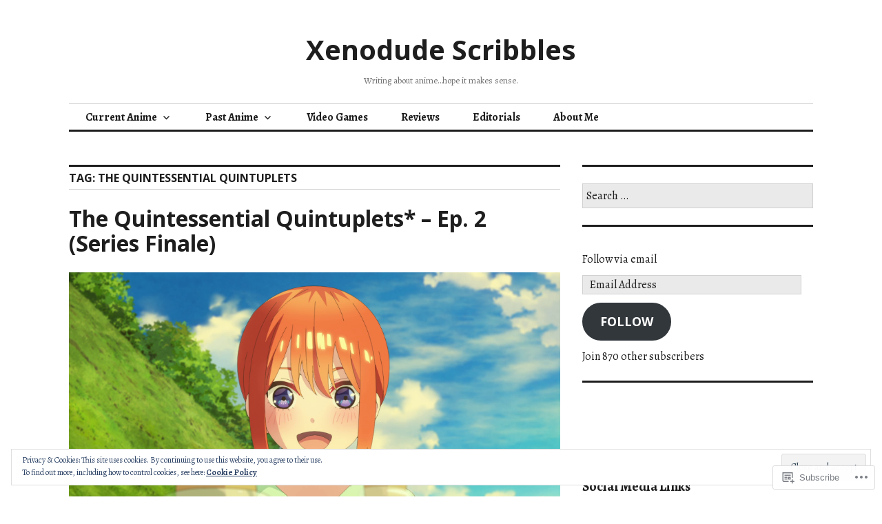

--- FILE ---
content_type: text/html; charset=UTF-8
request_url: https://xenodude.com/tag/the-quintessential-quintuplets/
body_size: 36185
content:
<!DOCTYPE html>
<html lang="en">
<head>
<meta charset="UTF-8">
<meta name="viewport" content="width=device-width, initial-scale=1">
<link rel="profile" href="http://gmpg.org/xfn/11">
<link rel="pingback" href="https://xenodude.com/xmlrpc.php">

<title>The Quintessential Quintuplets &#8211; Xenodude Scribbles</title>
<script type="text/javascript">
  WebFontConfig = {"google":{"families":["Alegreya:r,i,b,bi:latin,latin-ext"]},"api_url":"https:\/\/fonts-api.wp.com\/css"};
  (function() {
    var wf = document.createElement('script');
    wf.src = '/wp-content/plugins/custom-fonts/js/webfont.js';
    wf.type = 'text/javascript';
    wf.async = 'true';
    var s = document.getElementsByTagName('script')[0];
    s.parentNode.insertBefore(wf, s);
	})();
</script><style id="jetpack-custom-fonts-css">.wf-active body, .wf-active input, .wf-active select, .wf-active textarea{font-family:"Alegreya",serif}.wf-active .hentry div.sharedaddy h3.sd-title{font-family:"Alegreya",serif}.wf-active .widget_jetpack_display_posts_widget .jetpack-display-remote-posts h4{font-family:"Alegreya",serif}</style>
<meta name='robots' content='max-image-preview:large' />

<!-- Async WordPress.com Remote Login -->
<script id="wpcom_remote_login_js">
var wpcom_remote_login_extra_auth = '';
function wpcom_remote_login_remove_dom_node_id( element_id ) {
	var dom_node = document.getElementById( element_id );
	if ( dom_node ) { dom_node.parentNode.removeChild( dom_node ); }
}
function wpcom_remote_login_remove_dom_node_classes( class_name ) {
	var dom_nodes = document.querySelectorAll( '.' + class_name );
	for ( var i = 0; i < dom_nodes.length; i++ ) {
		dom_nodes[ i ].parentNode.removeChild( dom_nodes[ i ] );
	}
}
function wpcom_remote_login_final_cleanup() {
	wpcom_remote_login_remove_dom_node_classes( "wpcom_remote_login_msg" );
	wpcom_remote_login_remove_dom_node_id( "wpcom_remote_login_key" );
	wpcom_remote_login_remove_dom_node_id( "wpcom_remote_login_validate" );
	wpcom_remote_login_remove_dom_node_id( "wpcom_remote_login_js" );
	wpcom_remote_login_remove_dom_node_id( "wpcom_request_access_iframe" );
	wpcom_remote_login_remove_dom_node_id( "wpcom_request_access_styles" );
}

// Watch for messages back from the remote login
window.addEventListener( "message", function( e ) {
	if ( e.origin === "https://r-login.wordpress.com" ) {
		var data = {};
		try {
			data = JSON.parse( e.data );
		} catch( e ) {
			wpcom_remote_login_final_cleanup();
			return;
		}

		if ( data.msg === 'LOGIN' ) {
			// Clean up the login check iframe
			wpcom_remote_login_remove_dom_node_id( "wpcom_remote_login_key" );

			var id_regex = new RegExp( /^[0-9]+$/ );
			var token_regex = new RegExp( /^.*|.*|.*$/ );
			if (
				token_regex.test( data.token )
				&& id_regex.test( data.wpcomid )
			) {
				// We have everything we need to ask for a login
				var script = document.createElement( "script" );
				script.setAttribute( "id", "wpcom_remote_login_validate" );
				script.src = '/remote-login.php?wpcom_remote_login=validate'
					+ '&wpcomid=' + data.wpcomid
					+ '&token=' + encodeURIComponent( data.token )
					+ '&host=' + window.location.protocol
					+ '//' + window.location.hostname
					+ '&postid=64661'
					+ '&is_singular=';
				document.body.appendChild( script );
			}

			return;
		}

		// Safari ITP, not logged in, so redirect
		if ( data.msg === 'LOGIN-REDIRECT' ) {
			window.location = 'https://wordpress.com/log-in?redirect_to=' + window.location.href;
			return;
		}

		// Safari ITP, storage access failed, remove the request
		if ( data.msg === 'LOGIN-REMOVE' ) {
			var css_zap = 'html { -webkit-transition: margin-top 1s; transition: margin-top 1s; } /* 9001 */ html { margin-top: 0 !important; } * html body { margin-top: 0 !important; } @media screen and ( max-width: 782px ) { html { margin-top: 0 !important; } * html body { margin-top: 0 !important; } }';
			var style_zap = document.createElement( 'style' );
			style_zap.type = 'text/css';
			style_zap.appendChild( document.createTextNode( css_zap ) );
			document.body.appendChild( style_zap );

			var e = document.getElementById( 'wpcom_request_access_iframe' );
			e.parentNode.removeChild( e );

			document.cookie = 'wordpress_com_login_access=denied; path=/; max-age=31536000';

			return;
		}

		// Safari ITP
		if ( data.msg === 'REQUEST_ACCESS' ) {
			console.log( 'request access: safari' );

			// Check ITP iframe enable/disable knob
			if ( wpcom_remote_login_extra_auth !== 'safari_itp_iframe' ) {
				return;
			}

			// If we are in a "private window" there is no ITP.
			var private_window = false;
			try {
				var opendb = window.openDatabase( null, null, null, null );
			} catch( e ) {
				private_window = true;
			}

			if ( private_window ) {
				console.log( 'private window' );
				return;
			}

			var iframe = document.createElement( 'iframe' );
			iframe.id = 'wpcom_request_access_iframe';
			iframe.setAttribute( 'scrolling', 'no' );
			iframe.setAttribute( 'sandbox', 'allow-storage-access-by-user-activation allow-scripts allow-same-origin allow-top-navigation-by-user-activation' );
			iframe.src = 'https://r-login.wordpress.com/remote-login.php?wpcom_remote_login=request_access&origin=' + encodeURIComponent( data.origin ) + '&wpcomid=' + encodeURIComponent( data.wpcomid );

			var css = 'html { -webkit-transition: margin-top 1s; transition: margin-top 1s; } /* 9001 */ html { margin-top: 46px !important; } * html body { margin-top: 46px !important; } @media screen and ( max-width: 660px ) { html { margin-top: 71px !important; } * html body { margin-top: 71px !important; } #wpcom_request_access_iframe { display: block; height: 71px !important; } } #wpcom_request_access_iframe { border: 0px; height: 46px; position: fixed; top: 0; left: 0; width: 100%; min-width: 100%; z-index: 99999; background: #23282d; } ';

			var style = document.createElement( 'style' );
			style.type = 'text/css';
			style.id = 'wpcom_request_access_styles';
			style.appendChild( document.createTextNode( css ) );
			document.body.appendChild( style );

			document.body.appendChild( iframe );
		}

		if ( data.msg === 'DONE' ) {
			wpcom_remote_login_final_cleanup();
		}
	}
}, false );

// Inject the remote login iframe after the page has had a chance to load
// more critical resources
window.addEventListener( "DOMContentLoaded", function( e ) {
	var iframe = document.createElement( "iframe" );
	iframe.style.display = "none";
	iframe.setAttribute( "scrolling", "no" );
	iframe.setAttribute( "id", "wpcom_remote_login_key" );
	iframe.src = "https://r-login.wordpress.com/remote-login.php"
		+ "?wpcom_remote_login=key"
		+ "&origin=aHR0cHM6Ly94ZW5vZHVkZS5jb20%3D"
		+ "&wpcomid=130819823"
		+ "&time=" + Math.floor( Date.now() / 1000 );
	document.body.appendChild( iframe );
}, false );
</script>
<link rel='dns-prefetch' href='//s0.wp.com' />
<link rel='dns-prefetch' href='//fonts-api.wp.com' />
<link rel='dns-prefetch' href='//af.pubmine.com' />
<link rel="alternate" type="application/rss+xml" title="Xenodude Scribbles &raquo; Feed" href="https://xenodude.com/feed/" />
<link rel="alternate" type="application/rss+xml" title="Xenodude Scribbles &raquo; Comments Feed" href="https://xenodude.com/comments/feed/" />
<link rel="alternate" type="application/rss+xml" title="Xenodude Scribbles &raquo; The Quintessential Quintuplets Tag Feed" href="https://xenodude.com/tag/the-quintessential-quintuplets/feed/" />
	<script type="text/javascript">
		/* <![CDATA[ */
		function addLoadEvent(func) {
			var oldonload = window.onload;
			if (typeof window.onload != 'function') {
				window.onload = func;
			} else {
				window.onload = function () {
					oldonload();
					func();
				}
			}
		}
		/* ]]> */
	</script>
	<link crossorigin='anonymous' rel='stylesheet' id='all-css-0-1' href='/_static/??/wp-content/mu-plugins/widgets/eu-cookie-law/templates/style.css,/wp-content/mu-plugins/jetpack-plugin/sun/modules/infinite-scroll/infinity.css?m=1753279645j&cssminify=yes' type='text/css' media='all' />
<style id='wp-emoji-styles-inline-css'>

	img.wp-smiley, img.emoji {
		display: inline !important;
		border: none !important;
		box-shadow: none !important;
		height: 1em !important;
		width: 1em !important;
		margin: 0 0.07em !important;
		vertical-align: -0.1em !important;
		background: none !important;
		padding: 0 !important;
	}
/*# sourceURL=wp-emoji-styles-inline-css */
</style>
<link crossorigin='anonymous' rel='stylesheet' id='all-css-2-1' href='/wp-content/plugins/gutenberg-core/v22.4.2/build/styles/block-library/style.min.css?m=1769608164i&cssminify=yes' type='text/css' media='all' />
<style id='wp-block-library-inline-css'>
.has-text-align-justify {
	text-align:justify;
}
.has-text-align-justify{text-align:justify;}

/*# sourceURL=wp-block-library-inline-css */
</style><style id='wp-block-group-inline-css'>
.wp-block-group{box-sizing:border-box}:where(.wp-block-group.wp-block-group-is-layout-constrained){position:relative}
/*# sourceURL=https://s0.wp.com/wp-content/plugins/gutenberg-core/v22.4.2/build/styles/block-library/group/style.min.css */
</style>
<style id='wp-block-separator-inline-css'>
@charset "UTF-8";.wp-block-separator{border:none;border-top:2px solid}:root :where(.wp-block-separator.is-style-dots){height:auto;line-height:1;text-align:center}:root :where(.wp-block-separator.is-style-dots):before{color:currentColor;content:"···";font-family:serif;font-size:1.5em;letter-spacing:2em;padding-left:2em}.wp-block-separator.is-style-dots{background:none!important;border:none!important}
/*# sourceURL=https://s0.wp.com/wp-content/plugins/gutenberg-core/v22.4.2/build/styles/block-library/separator/style.min.css */
</style>
<style id='wp-block-gallery-inline-css'>
.blocks-gallery-grid:not(.has-nested-images),.wp-block-gallery:not(.has-nested-images){display:flex;flex-wrap:wrap;list-style-type:none;margin:0;padding:0}.blocks-gallery-grid:not(.has-nested-images) .blocks-gallery-image,.blocks-gallery-grid:not(.has-nested-images) .blocks-gallery-item,.wp-block-gallery:not(.has-nested-images) .blocks-gallery-image,.wp-block-gallery:not(.has-nested-images) .blocks-gallery-item{display:flex;flex-direction:column;flex-grow:1;justify-content:center;margin:0 1em 1em 0;position:relative;width:calc(50% - 1em)}.blocks-gallery-grid:not(.has-nested-images) .blocks-gallery-image:nth-of-type(2n),.blocks-gallery-grid:not(.has-nested-images) .blocks-gallery-item:nth-of-type(2n),.wp-block-gallery:not(.has-nested-images) .blocks-gallery-image:nth-of-type(2n),.wp-block-gallery:not(.has-nested-images) .blocks-gallery-item:nth-of-type(2n){margin-right:0}.blocks-gallery-grid:not(.has-nested-images) .blocks-gallery-image figure,.blocks-gallery-grid:not(.has-nested-images) .blocks-gallery-item figure,.wp-block-gallery:not(.has-nested-images) .blocks-gallery-image figure,.wp-block-gallery:not(.has-nested-images) .blocks-gallery-item figure{align-items:flex-end;display:flex;height:100%;justify-content:flex-start;margin:0}.blocks-gallery-grid:not(.has-nested-images) .blocks-gallery-image img,.blocks-gallery-grid:not(.has-nested-images) .blocks-gallery-item img,.wp-block-gallery:not(.has-nested-images) .blocks-gallery-image img,.wp-block-gallery:not(.has-nested-images) .blocks-gallery-item img{display:block;height:auto;max-width:100%;width:auto}.blocks-gallery-grid:not(.has-nested-images) .blocks-gallery-image figcaption,.blocks-gallery-grid:not(.has-nested-images) .blocks-gallery-item figcaption,.wp-block-gallery:not(.has-nested-images) .blocks-gallery-image figcaption,.wp-block-gallery:not(.has-nested-images) .blocks-gallery-item figcaption{background:linear-gradient(0deg,#000000b3,#0000004d 70%,#0000);bottom:0;box-sizing:border-box;color:#fff;font-size:.8em;margin:0;max-height:100%;overflow:auto;padding:3em .77em .7em;position:absolute;text-align:center;width:100%;z-index:2}.blocks-gallery-grid:not(.has-nested-images) .blocks-gallery-image figcaption img,.blocks-gallery-grid:not(.has-nested-images) .blocks-gallery-item figcaption img,.wp-block-gallery:not(.has-nested-images) .blocks-gallery-image figcaption img,.wp-block-gallery:not(.has-nested-images) .blocks-gallery-item figcaption img{display:inline}.blocks-gallery-grid:not(.has-nested-images) figcaption,.wp-block-gallery:not(.has-nested-images) figcaption{flex-grow:1}.blocks-gallery-grid:not(.has-nested-images).is-cropped .blocks-gallery-image a,.blocks-gallery-grid:not(.has-nested-images).is-cropped .blocks-gallery-image img,.blocks-gallery-grid:not(.has-nested-images).is-cropped .blocks-gallery-item a,.blocks-gallery-grid:not(.has-nested-images).is-cropped .blocks-gallery-item img,.wp-block-gallery:not(.has-nested-images).is-cropped .blocks-gallery-image a,.wp-block-gallery:not(.has-nested-images).is-cropped .blocks-gallery-image img,.wp-block-gallery:not(.has-nested-images).is-cropped .blocks-gallery-item a,.wp-block-gallery:not(.has-nested-images).is-cropped .blocks-gallery-item img{flex:1;height:100%;object-fit:cover;width:100%}.blocks-gallery-grid:not(.has-nested-images).columns-1 .blocks-gallery-image,.blocks-gallery-grid:not(.has-nested-images).columns-1 .blocks-gallery-item,.wp-block-gallery:not(.has-nested-images).columns-1 .blocks-gallery-image,.wp-block-gallery:not(.has-nested-images).columns-1 .blocks-gallery-item{margin-right:0;width:100%}@media (min-width:600px){.blocks-gallery-grid:not(.has-nested-images).columns-3 .blocks-gallery-image,.blocks-gallery-grid:not(.has-nested-images).columns-3 .blocks-gallery-item,.wp-block-gallery:not(.has-nested-images).columns-3 .blocks-gallery-image,.wp-block-gallery:not(.has-nested-images).columns-3 .blocks-gallery-item{margin-right:1em;width:calc(33.33333% - .66667em)}.blocks-gallery-grid:not(.has-nested-images).columns-4 .blocks-gallery-image,.blocks-gallery-grid:not(.has-nested-images).columns-4 .blocks-gallery-item,.wp-block-gallery:not(.has-nested-images).columns-4 .blocks-gallery-image,.wp-block-gallery:not(.has-nested-images).columns-4 .blocks-gallery-item{margin-right:1em;width:calc(25% - .75em)}.blocks-gallery-grid:not(.has-nested-images).columns-5 .blocks-gallery-image,.blocks-gallery-grid:not(.has-nested-images).columns-5 .blocks-gallery-item,.wp-block-gallery:not(.has-nested-images).columns-5 .blocks-gallery-image,.wp-block-gallery:not(.has-nested-images).columns-5 .blocks-gallery-item{margin-right:1em;width:calc(20% - .8em)}.blocks-gallery-grid:not(.has-nested-images).columns-6 .blocks-gallery-image,.blocks-gallery-grid:not(.has-nested-images).columns-6 .blocks-gallery-item,.wp-block-gallery:not(.has-nested-images).columns-6 .blocks-gallery-image,.wp-block-gallery:not(.has-nested-images).columns-6 .blocks-gallery-item{margin-right:1em;width:calc(16.66667% - .83333em)}.blocks-gallery-grid:not(.has-nested-images).columns-7 .blocks-gallery-image,.blocks-gallery-grid:not(.has-nested-images).columns-7 .blocks-gallery-item,.wp-block-gallery:not(.has-nested-images).columns-7 .blocks-gallery-image,.wp-block-gallery:not(.has-nested-images).columns-7 .blocks-gallery-item{margin-right:1em;width:calc(14.28571% - .85714em)}.blocks-gallery-grid:not(.has-nested-images).columns-8 .blocks-gallery-image,.blocks-gallery-grid:not(.has-nested-images).columns-8 .blocks-gallery-item,.wp-block-gallery:not(.has-nested-images).columns-8 .blocks-gallery-image,.wp-block-gallery:not(.has-nested-images).columns-8 .blocks-gallery-item{margin-right:1em;width:calc(12.5% - .875em)}.blocks-gallery-grid:not(.has-nested-images).columns-1 .blocks-gallery-image:nth-of-type(1n),.blocks-gallery-grid:not(.has-nested-images).columns-1 .blocks-gallery-item:nth-of-type(1n),.blocks-gallery-grid:not(.has-nested-images).columns-2 .blocks-gallery-image:nth-of-type(2n),.blocks-gallery-grid:not(.has-nested-images).columns-2 .blocks-gallery-item:nth-of-type(2n),.blocks-gallery-grid:not(.has-nested-images).columns-3 .blocks-gallery-image:nth-of-type(3n),.blocks-gallery-grid:not(.has-nested-images).columns-3 .blocks-gallery-item:nth-of-type(3n),.blocks-gallery-grid:not(.has-nested-images).columns-4 .blocks-gallery-image:nth-of-type(4n),.blocks-gallery-grid:not(.has-nested-images).columns-4 .blocks-gallery-item:nth-of-type(4n),.blocks-gallery-grid:not(.has-nested-images).columns-5 .blocks-gallery-image:nth-of-type(5n),.blocks-gallery-grid:not(.has-nested-images).columns-5 .blocks-gallery-item:nth-of-type(5n),.blocks-gallery-grid:not(.has-nested-images).columns-6 .blocks-gallery-image:nth-of-type(6n),.blocks-gallery-grid:not(.has-nested-images).columns-6 .blocks-gallery-item:nth-of-type(6n),.blocks-gallery-grid:not(.has-nested-images).columns-7 .blocks-gallery-image:nth-of-type(7n),.blocks-gallery-grid:not(.has-nested-images).columns-7 .blocks-gallery-item:nth-of-type(7n),.blocks-gallery-grid:not(.has-nested-images).columns-8 .blocks-gallery-image:nth-of-type(8n),.blocks-gallery-grid:not(.has-nested-images).columns-8 .blocks-gallery-item:nth-of-type(8n),.wp-block-gallery:not(.has-nested-images).columns-1 .blocks-gallery-image:nth-of-type(1n),.wp-block-gallery:not(.has-nested-images).columns-1 .blocks-gallery-item:nth-of-type(1n),.wp-block-gallery:not(.has-nested-images).columns-2 .blocks-gallery-image:nth-of-type(2n),.wp-block-gallery:not(.has-nested-images).columns-2 .blocks-gallery-item:nth-of-type(2n),.wp-block-gallery:not(.has-nested-images).columns-3 .blocks-gallery-image:nth-of-type(3n),.wp-block-gallery:not(.has-nested-images).columns-3 .blocks-gallery-item:nth-of-type(3n),.wp-block-gallery:not(.has-nested-images).columns-4 .blocks-gallery-image:nth-of-type(4n),.wp-block-gallery:not(.has-nested-images).columns-4 .blocks-gallery-item:nth-of-type(4n),.wp-block-gallery:not(.has-nested-images).columns-5 .blocks-gallery-image:nth-of-type(5n),.wp-block-gallery:not(.has-nested-images).columns-5 .blocks-gallery-item:nth-of-type(5n),.wp-block-gallery:not(.has-nested-images).columns-6 .blocks-gallery-image:nth-of-type(6n),.wp-block-gallery:not(.has-nested-images).columns-6 .blocks-gallery-item:nth-of-type(6n),.wp-block-gallery:not(.has-nested-images).columns-7 .blocks-gallery-image:nth-of-type(7n),.wp-block-gallery:not(.has-nested-images).columns-7 .blocks-gallery-item:nth-of-type(7n),.wp-block-gallery:not(.has-nested-images).columns-8 .blocks-gallery-image:nth-of-type(8n),.wp-block-gallery:not(.has-nested-images).columns-8 .blocks-gallery-item:nth-of-type(8n){margin-right:0}}.blocks-gallery-grid:not(.has-nested-images) .blocks-gallery-image:last-child,.blocks-gallery-grid:not(.has-nested-images) .blocks-gallery-item:last-child,.wp-block-gallery:not(.has-nested-images) .blocks-gallery-image:last-child,.wp-block-gallery:not(.has-nested-images) .blocks-gallery-item:last-child{margin-right:0}.blocks-gallery-grid:not(.has-nested-images).alignleft,.blocks-gallery-grid:not(.has-nested-images).alignright,.wp-block-gallery:not(.has-nested-images).alignleft,.wp-block-gallery:not(.has-nested-images).alignright{max-width:420px;width:100%}.blocks-gallery-grid:not(.has-nested-images).aligncenter .blocks-gallery-item figure,.wp-block-gallery:not(.has-nested-images).aligncenter .blocks-gallery-item figure{justify-content:center}.wp-block-gallery:not(.is-cropped) .blocks-gallery-item{align-self:flex-start}figure.wp-block-gallery.has-nested-images{align-items:normal}.wp-block-gallery.has-nested-images figure.wp-block-image:not(#individual-image){margin:0;width:calc(50% - var(--wp--style--unstable-gallery-gap, 16px)/2)}.wp-block-gallery.has-nested-images figure.wp-block-image{box-sizing:border-box;display:flex;flex-direction:column;flex-grow:1;justify-content:center;max-width:100%;position:relative}.wp-block-gallery.has-nested-images figure.wp-block-image>a,.wp-block-gallery.has-nested-images figure.wp-block-image>div{flex-direction:column;flex-grow:1;margin:0}.wp-block-gallery.has-nested-images figure.wp-block-image img{display:block;height:auto;max-width:100%!important;width:auto}.wp-block-gallery.has-nested-images figure.wp-block-image figcaption,.wp-block-gallery.has-nested-images figure.wp-block-image:has(figcaption):before{bottom:0;left:0;max-height:100%;position:absolute;right:0}.wp-block-gallery.has-nested-images figure.wp-block-image:has(figcaption):before{backdrop-filter:blur(3px);content:"";height:100%;-webkit-mask-image:linear-gradient(0deg,#000 20%,#0000);mask-image:linear-gradient(0deg,#000 20%,#0000);max-height:40%;pointer-events:none}.wp-block-gallery.has-nested-images figure.wp-block-image figcaption{box-sizing:border-box;color:#fff;font-size:13px;margin:0;overflow:auto;padding:1em;text-align:center;text-shadow:0 0 1.5px #000}.wp-block-gallery.has-nested-images figure.wp-block-image figcaption::-webkit-scrollbar{height:12px;width:12px}.wp-block-gallery.has-nested-images figure.wp-block-image figcaption::-webkit-scrollbar-track{background-color:initial}.wp-block-gallery.has-nested-images figure.wp-block-image figcaption::-webkit-scrollbar-thumb{background-clip:padding-box;background-color:initial;border:3px solid #0000;border-radius:8px}.wp-block-gallery.has-nested-images figure.wp-block-image figcaption:focus-within::-webkit-scrollbar-thumb,.wp-block-gallery.has-nested-images figure.wp-block-image figcaption:focus::-webkit-scrollbar-thumb,.wp-block-gallery.has-nested-images figure.wp-block-image figcaption:hover::-webkit-scrollbar-thumb{background-color:#fffc}.wp-block-gallery.has-nested-images figure.wp-block-image figcaption{scrollbar-color:#0000 #0000;scrollbar-gutter:stable both-edges;scrollbar-width:thin}.wp-block-gallery.has-nested-images figure.wp-block-image figcaption:focus,.wp-block-gallery.has-nested-images figure.wp-block-image figcaption:focus-within,.wp-block-gallery.has-nested-images figure.wp-block-image figcaption:hover{scrollbar-color:#fffc #0000}.wp-block-gallery.has-nested-images figure.wp-block-image figcaption{will-change:transform}@media (hover:none){.wp-block-gallery.has-nested-images figure.wp-block-image figcaption{scrollbar-color:#fffc #0000}}.wp-block-gallery.has-nested-images figure.wp-block-image figcaption{background:linear-gradient(0deg,#0006,#0000)}.wp-block-gallery.has-nested-images figure.wp-block-image figcaption img{display:inline}.wp-block-gallery.has-nested-images figure.wp-block-image figcaption a{color:inherit}.wp-block-gallery.has-nested-images figure.wp-block-image.has-custom-border img{box-sizing:border-box}.wp-block-gallery.has-nested-images figure.wp-block-image.has-custom-border>a,.wp-block-gallery.has-nested-images figure.wp-block-image.has-custom-border>div,.wp-block-gallery.has-nested-images figure.wp-block-image.is-style-rounded>a,.wp-block-gallery.has-nested-images figure.wp-block-image.is-style-rounded>div{flex:1 1 auto}.wp-block-gallery.has-nested-images figure.wp-block-image.has-custom-border figcaption,.wp-block-gallery.has-nested-images figure.wp-block-image.is-style-rounded figcaption{background:none;color:inherit;flex:initial;margin:0;padding:10px 10px 9px;position:relative;text-shadow:none}.wp-block-gallery.has-nested-images figure.wp-block-image.has-custom-border:before,.wp-block-gallery.has-nested-images figure.wp-block-image.is-style-rounded:before{content:none}.wp-block-gallery.has-nested-images figcaption{flex-basis:100%;flex-grow:1;text-align:center}.wp-block-gallery.has-nested-images:not(.is-cropped) figure.wp-block-image:not(#individual-image){margin-bottom:auto;margin-top:0}.wp-block-gallery.has-nested-images.is-cropped figure.wp-block-image:not(#individual-image){align-self:inherit}.wp-block-gallery.has-nested-images.is-cropped figure.wp-block-image:not(#individual-image)>a,.wp-block-gallery.has-nested-images.is-cropped figure.wp-block-image:not(#individual-image)>div:not(.components-drop-zone){display:flex}.wp-block-gallery.has-nested-images.is-cropped figure.wp-block-image:not(#individual-image) a,.wp-block-gallery.has-nested-images.is-cropped figure.wp-block-image:not(#individual-image) img{flex:1 0 0%;height:100%;object-fit:cover;width:100%}.wp-block-gallery.has-nested-images.columns-1 figure.wp-block-image:not(#individual-image){width:100%}@media (min-width:600px){.wp-block-gallery.has-nested-images.columns-3 figure.wp-block-image:not(#individual-image){width:calc(33.33333% - var(--wp--style--unstable-gallery-gap, 16px)*.66667)}.wp-block-gallery.has-nested-images.columns-4 figure.wp-block-image:not(#individual-image){width:calc(25% - var(--wp--style--unstable-gallery-gap, 16px)*.75)}.wp-block-gallery.has-nested-images.columns-5 figure.wp-block-image:not(#individual-image){width:calc(20% - var(--wp--style--unstable-gallery-gap, 16px)*.8)}.wp-block-gallery.has-nested-images.columns-6 figure.wp-block-image:not(#individual-image){width:calc(16.66667% - var(--wp--style--unstable-gallery-gap, 16px)*.83333)}.wp-block-gallery.has-nested-images.columns-7 figure.wp-block-image:not(#individual-image){width:calc(14.28571% - var(--wp--style--unstable-gallery-gap, 16px)*.85714)}.wp-block-gallery.has-nested-images.columns-8 figure.wp-block-image:not(#individual-image){width:calc(12.5% - var(--wp--style--unstable-gallery-gap, 16px)*.875)}.wp-block-gallery.has-nested-images.columns-default figure.wp-block-image:not(#individual-image){width:calc(33.33% - var(--wp--style--unstable-gallery-gap, 16px)*.66667)}.wp-block-gallery.has-nested-images.columns-default figure.wp-block-image:not(#individual-image):first-child:nth-last-child(2),.wp-block-gallery.has-nested-images.columns-default figure.wp-block-image:not(#individual-image):first-child:nth-last-child(2)~figure.wp-block-image:not(#individual-image){width:calc(50% - var(--wp--style--unstable-gallery-gap, 16px)*.5)}.wp-block-gallery.has-nested-images.columns-default figure.wp-block-image:not(#individual-image):first-child:last-child{width:100%}}.wp-block-gallery.has-nested-images.alignleft,.wp-block-gallery.has-nested-images.alignright{max-width:420px;width:100%}.wp-block-gallery.has-nested-images.aligncenter{justify-content:center}
/*# sourceURL=https://s0.wp.com/wp-content/plugins/gutenberg-core/v22.4.2/build/styles/block-library/gallery/style.min.css */
</style>
<style id='wp-block-image-inline-css'>
.wp-block-image>a,.wp-block-image>figure>a{display:inline-block}.wp-block-image img{box-sizing:border-box;height:auto;max-width:100%;vertical-align:bottom}@media not (prefers-reduced-motion){.wp-block-image img.hide{visibility:hidden}.wp-block-image img.show{animation:show-content-image .4s}}.wp-block-image[style*=border-radius] img,.wp-block-image[style*=border-radius]>a{border-radius:inherit}.wp-block-image.has-custom-border img{box-sizing:border-box}.wp-block-image.aligncenter{text-align:center}.wp-block-image.alignfull>a,.wp-block-image.alignwide>a{width:100%}.wp-block-image.alignfull img,.wp-block-image.alignwide img{height:auto;width:100%}.wp-block-image .aligncenter,.wp-block-image .alignleft,.wp-block-image .alignright,.wp-block-image.aligncenter,.wp-block-image.alignleft,.wp-block-image.alignright{display:table}.wp-block-image .aligncenter>figcaption,.wp-block-image .alignleft>figcaption,.wp-block-image .alignright>figcaption,.wp-block-image.aligncenter>figcaption,.wp-block-image.alignleft>figcaption,.wp-block-image.alignright>figcaption{caption-side:bottom;display:table-caption}.wp-block-image .alignleft{float:left;margin:.5em 1em .5em 0}.wp-block-image .alignright{float:right;margin:.5em 0 .5em 1em}.wp-block-image .aligncenter{margin-left:auto;margin-right:auto}.wp-block-image :where(figcaption){margin-bottom:1em;margin-top:.5em}.wp-block-image.is-style-circle-mask img{border-radius:9999px}@supports ((-webkit-mask-image:none) or (mask-image:none)) or (-webkit-mask-image:none){.wp-block-image.is-style-circle-mask img{border-radius:0;-webkit-mask-image:url('data:image/svg+xml;utf8,<svg viewBox="0 0 100 100" xmlns="http://www.w3.org/2000/svg"><circle cx="50" cy="50" r="50"/></svg>');mask-image:url('data:image/svg+xml;utf8,<svg viewBox="0 0 100 100" xmlns="http://www.w3.org/2000/svg"><circle cx="50" cy="50" r="50"/></svg>');mask-mode:alpha;-webkit-mask-position:center;mask-position:center;-webkit-mask-repeat:no-repeat;mask-repeat:no-repeat;-webkit-mask-size:contain;mask-size:contain}}:root :where(.wp-block-image.is-style-rounded img,.wp-block-image .is-style-rounded img){border-radius:9999px}.wp-block-image figure{margin:0}.wp-lightbox-container{display:flex;flex-direction:column;position:relative}.wp-lightbox-container img{cursor:zoom-in}.wp-lightbox-container img:hover+button{opacity:1}.wp-lightbox-container button{align-items:center;backdrop-filter:blur(16px) saturate(180%);background-color:#5a5a5a40;border:none;border-radius:4px;cursor:zoom-in;display:flex;height:20px;justify-content:center;opacity:0;padding:0;position:absolute;right:16px;text-align:center;top:16px;width:20px;z-index:100}@media not (prefers-reduced-motion){.wp-lightbox-container button{transition:opacity .2s ease}}.wp-lightbox-container button:focus-visible{outline:3px auto #5a5a5a40;outline:3px auto -webkit-focus-ring-color;outline-offset:3px}.wp-lightbox-container button:hover{cursor:pointer;opacity:1}.wp-lightbox-container button:focus{opacity:1}.wp-lightbox-container button:focus,.wp-lightbox-container button:hover,.wp-lightbox-container button:not(:hover):not(:active):not(.has-background){background-color:#5a5a5a40;border:none}.wp-lightbox-overlay{box-sizing:border-box;cursor:zoom-out;height:100vh;left:0;overflow:hidden;position:fixed;top:0;visibility:hidden;width:100%;z-index:100000}.wp-lightbox-overlay .close-button{align-items:center;cursor:pointer;display:flex;justify-content:center;min-height:40px;min-width:40px;padding:0;position:absolute;right:calc(env(safe-area-inset-right) + 16px);top:calc(env(safe-area-inset-top) + 16px);z-index:5000000}.wp-lightbox-overlay .close-button:focus,.wp-lightbox-overlay .close-button:hover,.wp-lightbox-overlay .close-button:not(:hover):not(:active):not(.has-background){background:none;border:none}.wp-lightbox-overlay .lightbox-image-container{height:var(--wp--lightbox-container-height);left:50%;overflow:hidden;position:absolute;top:50%;transform:translate(-50%,-50%);transform-origin:top left;width:var(--wp--lightbox-container-width);z-index:9999999999}.wp-lightbox-overlay .wp-block-image{align-items:center;box-sizing:border-box;display:flex;height:100%;justify-content:center;margin:0;position:relative;transform-origin:0 0;width:100%;z-index:3000000}.wp-lightbox-overlay .wp-block-image img{height:var(--wp--lightbox-image-height);min-height:var(--wp--lightbox-image-height);min-width:var(--wp--lightbox-image-width);width:var(--wp--lightbox-image-width)}.wp-lightbox-overlay .wp-block-image figcaption{display:none}.wp-lightbox-overlay button{background:none;border:none}.wp-lightbox-overlay .scrim{background-color:#fff;height:100%;opacity:.9;position:absolute;width:100%;z-index:2000000}.wp-lightbox-overlay.active{visibility:visible}@media not (prefers-reduced-motion){.wp-lightbox-overlay.active{animation:turn-on-visibility .25s both}.wp-lightbox-overlay.active img{animation:turn-on-visibility .35s both}.wp-lightbox-overlay.show-closing-animation:not(.active){animation:turn-off-visibility .35s both}.wp-lightbox-overlay.show-closing-animation:not(.active) img{animation:turn-off-visibility .25s both}.wp-lightbox-overlay.zoom.active{animation:none;opacity:1;visibility:visible}.wp-lightbox-overlay.zoom.active .lightbox-image-container{animation:lightbox-zoom-in .4s}.wp-lightbox-overlay.zoom.active .lightbox-image-container img{animation:none}.wp-lightbox-overlay.zoom.active .scrim{animation:turn-on-visibility .4s forwards}.wp-lightbox-overlay.zoom.show-closing-animation:not(.active){animation:none}.wp-lightbox-overlay.zoom.show-closing-animation:not(.active) .lightbox-image-container{animation:lightbox-zoom-out .4s}.wp-lightbox-overlay.zoom.show-closing-animation:not(.active) .lightbox-image-container img{animation:none}.wp-lightbox-overlay.zoom.show-closing-animation:not(.active) .scrim{animation:turn-off-visibility .4s forwards}}@keyframes show-content-image{0%{visibility:hidden}99%{visibility:hidden}to{visibility:visible}}@keyframes turn-on-visibility{0%{opacity:0}to{opacity:1}}@keyframes turn-off-visibility{0%{opacity:1;visibility:visible}99%{opacity:0;visibility:visible}to{opacity:0;visibility:hidden}}@keyframes lightbox-zoom-in{0%{transform:translate(calc((-100vw + var(--wp--lightbox-scrollbar-width))/2 + var(--wp--lightbox-initial-left-position)),calc(-50vh + var(--wp--lightbox-initial-top-position))) scale(var(--wp--lightbox-scale))}to{transform:translate(-50%,-50%) scale(1)}}@keyframes lightbox-zoom-out{0%{transform:translate(-50%,-50%) scale(1);visibility:visible}99%{visibility:visible}to{transform:translate(calc((-100vw + var(--wp--lightbox-scrollbar-width))/2 + var(--wp--lightbox-initial-left-position)),calc(-50vh + var(--wp--lightbox-initial-top-position))) scale(var(--wp--lightbox-scale));visibility:hidden}}
/*# sourceURL=https://s0.wp.com/wp-content/plugins/gutenberg-core/v22.4.2/build/styles/block-library/image/style.min.css */
</style>
<style id='wp-block-list-inline-css'>
ol,ul{box-sizing:border-box}:root :where(.wp-block-list.has-background){padding:1.25em 2.375em}
/*# sourceURL=https://s0.wp.com/wp-content/plugins/gutenberg-core/v22.4.2/build/styles/block-library/list/style.min.css */
</style>
<style id='wp-block-paragraph-inline-css'>
.is-small-text{font-size:.875em}.is-regular-text{font-size:1em}.is-large-text{font-size:2.25em}.is-larger-text{font-size:3em}.has-drop-cap:not(:focus):first-letter{float:left;font-size:8.4em;font-style:normal;font-weight:100;line-height:.68;margin:.05em .1em 0 0;text-transform:uppercase}body.rtl .has-drop-cap:not(:focus):first-letter{float:none;margin-left:.1em}p.has-drop-cap.has-background{overflow:hidden}:root :where(p.has-background){padding:1.25em 2.375em}:where(p.has-text-color:not(.has-link-color)) a{color:inherit}p.has-text-align-left[style*="writing-mode:vertical-lr"],p.has-text-align-right[style*="writing-mode:vertical-rl"]{rotate:180deg}
/*# sourceURL=https://s0.wp.com/wp-content/plugins/gutenberg-core/v22.4.2/build/styles/block-library/paragraph/style.min.css */
</style>
<style id='global-styles-inline-css'>
:root{--wp--preset--aspect-ratio--square: 1;--wp--preset--aspect-ratio--4-3: 4/3;--wp--preset--aspect-ratio--3-4: 3/4;--wp--preset--aspect-ratio--3-2: 3/2;--wp--preset--aspect-ratio--2-3: 2/3;--wp--preset--aspect-ratio--16-9: 16/9;--wp--preset--aspect-ratio--9-16: 9/16;--wp--preset--color--black: #000000;--wp--preset--color--cyan-bluish-gray: #abb8c3;--wp--preset--color--white: #ffffff;--wp--preset--color--pale-pink: #f78da7;--wp--preset--color--vivid-red: #cf2e2e;--wp--preset--color--luminous-vivid-orange: #ff6900;--wp--preset--color--luminous-vivid-amber: #fcb900;--wp--preset--color--light-green-cyan: #7bdcb5;--wp--preset--color--vivid-green-cyan: #00d084;--wp--preset--color--pale-cyan-blue: #8ed1fc;--wp--preset--color--vivid-cyan-blue: #0693e3;--wp--preset--color--vivid-purple: #9b51e0;--wp--preset--gradient--vivid-cyan-blue-to-vivid-purple: linear-gradient(135deg,rgb(6,147,227) 0%,rgb(155,81,224) 100%);--wp--preset--gradient--light-green-cyan-to-vivid-green-cyan: linear-gradient(135deg,rgb(122,220,180) 0%,rgb(0,208,130) 100%);--wp--preset--gradient--luminous-vivid-amber-to-luminous-vivid-orange: linear-gradient(135deg,rgb(252,185,0) 0%,rgb(255,105,0) 100%);--wp--preset--gradient--luminous-vivid-orange-to-vivid-red: linear-gradient(135deg,rgb(255,105,0) 0%,rgb(207,46,46) 100%);--wp--preset--gradient--very-light-gray-to-cyan-bluish-gray: linear-gradient(135deg,rgb(238,238,238) 0%,rgb(169,184,195) 100%);--wp--preset--gradient--cool-to-warm-spectrum: linear-gradient(135deg,rgb(74,234,220) 0%,rgb(151,120,209) 20%,rgb(207,42,186) 40%,rgb(238,44,130) 60%,rgb(251,105,98) 80%,rgb(254,248,76) 100%);--wp--preset--gradient--blush-light-purple: linear-gradient(135deg,rgb(255,206,236) 0%,rgb(152,150,240) 100%);--wp--preset--gradient--blush-bordeaux: linear-gradient(135deg,rgb(254,205,165) 0%,rgb(254,45,45) 50%,rgb(107,0,62) 100%);--wp--preset--gradient--luminous-dusk: linear-gradient(135deg,rgb(255,203,112) 0%,rgb(199,81,192) 50%,rgb(65,88,208) 100%);--wp--preset--gradient--pale-ocean: linear-gradient(135deg,rgb(255,245,203) 0%,rgb(182,227,212) 50%,rgb(51,167,181) 100%);--wp--preset--gradient--electric-grass: linear-gradient(135deg,rgb(202,248,128) 0%,rgb(113,206,126) 100%);--wp--preset--gradient--midnight: linear-gradient(135deg,rgb(2,3,129) 0%,rgb(40,116,252) 100%);--wp--preset--font-size--small: 13px;--wp--preset--font-size--medium: 20px;--wp--preset--font-size--large: 36px;--wp--preset--font-size--x-large: 42px;--wp--preset--font-family--albert-sans: 'Albert Sans', sans-serif;--wp--preset--font-family--alegreya: Alegreya, serif;--wp--preset--font-family--arvo: Arvo, serif;--wp--preset--font-family--bodoni-moda: 'Bodoni Moda', serif;--wp--preset--font-family--bricolage-grotesque: 'Bricolage Grotesque', sans-serif;--wp--preset--font-family--cabin: Cabin, sans-serif;--wp--preset--font-family--chivo: Chivo, sans-serif;--wp--preset--font-family--commissioner: Commissioner, sans-serif;--wp--preset--font-family--cormorant: Cormorant, serif;--wp--preset--font-family--courier-prime: 'Courier Prime', monospace;--wp--preset--font-family--crimson-pro: 'Crimson Pro', serif;--wp--preset--font-family--dm-mono: 'DM Mono', monospace;--wp--preset--font-family--dm-sans: 'DM Sans', sans-serif;--wp--preset--font-family--dm-serif-display: 'DM Serif Display', serif;--wp--preset--font-family--domine: Domine, serif;--wp--preset--font-family--eb-garamond: 'EB Garamond', serif;--wp--preset--font-family--epilogue: Epilogue, sans-serif;--wp--preset--font-family--fahkwang: Fahkwang, sans-serif;--wp--preset--font-family--figtree: Figtree, sans-serif;--wp--preset--font-family--fira-sans: 'Fira Sans', sans-serif;--wp--preset--font-family--fjalla-one: 'Fjalla One', sans-serif;--wp--preset--font-family--fraunces: Fraunces, serif;--wp--preset--font-family--gabarito: Gabarito, system-ui;--wp--preset--font-family--ibm-plex-mono: 'IBM Plex Mono', monospace;--wp--preset--font-family--ibm-plex-sans: 'IBM Plex Sans', sans-serif;--wp--preset--font-family--ibarra-real-nova: 'Ibarra Real Nova', serif;--wp--preset--font-family--instrument-serif: 'Instrument Serif', serif;--wp--preset--font-family--inter: Inter, sans-serif;--wp--preset--font-family--josefin-sans: 'Josefin Sans', sans-serif;--wp--preset--font-family--jost: Jost, sans-serif;--wp--preset--font-family--libre-baskerville: 'Libre Baskerville', serif;--wp--preset--font-family--libre-franklin: 'Libre Franklin', sans-serif;--wp--preset--font-family--literata: Literata, serif;--wp--preset--font-family--lora: Lora, serif;--wp--preset--font-family--merriweather: Merriweather, serif;--wp--preset--font-family--montserrat: Montserrat, sans-serif;--wp--preset--font-family--newsreader: Newsreader, serif;--wp--preset--font-family--noto-sans-mono: 'Noto Sans Mono', sans-serif;--wp--preset--font-family--nunito: Nunito, sans-serif;--wp--preset--font-family--open-sans: 'Open Sans', sans-serif;--wp--preset--font-family--overpass: Overpass, sans-serif;--wp--preset--font-family--pt-serif: 'PT Serif', serif;--wp--preset--font-family--petrona: Petrona, serif;--wp--preset--font-family--piazzolla: Piazzolla, serif;--wp--preset--font-family--playfair-display: 'Playfair Display', serif;--wp--preset--font-family--plus-jakarta-sans: 'Plus Jakarta Sans', sans-serif;--wp--preset--font-family--poppins: Poppins, sans-serif;--wp--preset--font-family--raleway: Raleway, sans-serif;--wp--preset--font-family--roboto: Roboto, sans-serif;--wp--preset--font-family--roboto-slab: 'Roboto Slab', serif;--wp--preset--font-family--rubik: Rubik, sans-serif;--wp--preset--font-family--rufina: Rufina, serif;--wp--preset--font-family--sora: Sora, sans-serif;--wp--preset--font-family--source-sans-3: 'Source Sans 3', sans-serif;--wp--preset--font-family--source-serif-4: 'Source Serif 4', serif;--wp--preset--font-family--space-mono: 'Space Mono', monospace;--wp--preset--font-family--syne: Syne, sans-serif;--wp--preset--font-family--texturina: Texturina, serif;--wp--preset--font-family--urbanist: Urbanist, sans-serif;--wp--preset--font-family--work-sans: 'Work Sans', sans-serif;--wp--preset--spacing--20: 0.44rem;--wp--preset--spacing--30: 0.67rem;--wp--preset--spacing--40: 1rem;--wp--preset--spacing--50: 1.5rem;--wp--preset--spacing--60: 2.25rem;--wp--preset--spacing--70: 3.38rem;--wp--preset--spacing--80: 5.06rem;--wp--preset--shadow--natural: 6px 6px 9px rgba(0, 0, 0, 0.2);--wp--preset--shadow--deep: 12px 12px 50px rgba(0, 0, 0, 0.4);--wp--preset--shadow--sharp: 6px 6px 0px rgba(0, 0, 0, 0.2);--wp--preset--shadow--outlined: 6px 6px 0px -3px rgb(255, 255, 255), 6px 6px rgb(0, 0, 0);--wp--preset--shadow--crisp: 6px 6px 0px rgb(0, 0, 0);}:where(body) { margin: 0; }:where(.is-layout-flex){gap: 0.5em;}:where(.is-layout-grid){gap: 0.5em;}body .is-layout-flex{display: flex;}.is-layout-flex{flex-wrap: wrap;align-items: center;}.is-layout-flex > :is(*, div){margin: 0;}body .is-layout-grid{display: grid;}.is-layout-grid > :is(*, div){margin: 0;}body{padding-top: 0px;padding-right: 0px;padding-bottom: 0px;padding-left: 0px;}:root :where(.wp-element-button, .wp-block-button__link){background-color: #32373c;border-width: 0;color: #fff;font-family: inherit;font-size: inherit;font-style: inherit;font-weight: inherit;letter-spacing: inherit;line-height: inherit;padding-top: calc(0.667em + 2px);padding-right: calc(1.333em + 2px);padding-bottom: calc(0.667em + 2px);padding-left: calc(1.333em + 2px);text-decoration: none;text-transform: inherit;}.has-black-color{color: var(--wp--preset--color--black) !important;}.has-cyan-bluish-gray-color{color: var(--wp--preset--color--cyan-bluish-gray) !important;}.has-white-color{color: var(--wp--preset--color--white) !important;}.has-pale-pink-color{color: var(--wp--preset--color--pale-pink) !important;}.has-vivid-red-color{color: var(--wp--preset--color--vivid-red) !important;}.has-luminous-vivid-orange-color{color: var(--wp--preset--color--luminous-vivid-orange) !important;}.has-luminous-vivid-amber-color{color: var(--wp--preset--color--luminous-vivid-amber) !important;}.has-light-green-cyan-color{color: var(--wp--preset--color--light-green-cyan) !important;}.has-vivid-green-cyan-color{color: var(--wp--preset--color--vivid-green-cyan) !important;}.has-pale-cyan-blue-color{color: var(--wp--preset--color--pale-cyan-blue) !important;}.has-vivid-cyan-blue-color{color: var(--wp--preset--color--vivid-cyan-blue) !important;}.has-vivid-purple-color{color: var(--wp--preset--color--vivid-purple) !important;}.has-black-background-color{background-color: var(--wp--preset--color--black) !important;}.has-cyan-bluish-gray-background-color{background-color: var(--wp--preset--color--cyan-bluish-gray) !important;}.has-white-background-color{background-color: var(--wp--preset--color--white) !important;}.has-pale-pink-background-color{background-color: var(--wp--preset--color--pale-pink) !important;}.has-vivid-red-background-color{background-color: var(--wp--preset--color--vivid-red) !important;}.has-luminous-vivid-orange-background-color{background-color: var(--wp--preset--color--luminous-vivid-orange) !important;}.has-luminous-vivid-amber-background-color{background-color: var(--wp--preset--color--luminous-vivid-amber) !important;}.has-light-green-cyan-background-color{background-color: var(--wp--preset--color--light-green-cyan) !important;}.has-vivid-green-cyan-background-color{background-color: var(--wp--preset--color--vivid-green-cyan) !important;}.has-pale-cyan-blue-background-color{background-color: var(--wp--preset--color--pale-cyan-blue) !important;}.has-vivid-cyan-blue-background-color{background-color: var(--wp--preset--color--vivid-cyan-blue) !important;}.has-vivid-purple-background-color{background-color: var(--wp--preset--color--vivid-purple) !important;}.has-black-border-color{border-color: var(--wp--preset--color--black) !important;}.has-cyan-bluish-gray-border-color{border-color: var(--wp--preset--color--cyan-bluish-gray) !important;}.has-white-border-color{border-color: var(--wp--preset--color--white) !important;}.has-pale-pink-border-color{border-color: var(--wp--preset--color--pale-pink) !important;}.has-vivid-red-border-color{border-color: var(--wp--preset--color--vivid-red) !important;}.has-luminous-vivid-orange-border-color{border-color: var(--wp--preset--color--luminous-vivid-orange) !important;}.has-luminous-vivid-amber-border-color{border-color: var(--wp--preset--color--luminous-vivid-amber) !important;}.has-light-green-cyan-border-color{border-color: var(--wp--preset--color--light-green-cyan) !important;}.has-vivid-green-cyan-border-color{border-color: var(--wp--preset--color--vivid-green-cyan) !important;}.has-pale-cyan-blue-border-color{border-color: var(--wp--preset--color--pale-cyan-blue) !important;}.has-vivid-cyan-blue-border-color{border-color: var(--wp--preset--color--vivid-cyan-blue) !important;}.has-vivid-purple-border-color{border-color: var(--wp--preset--color--vivid-purple) !important;}.has-vivid-cyan-blue-to-vivid-purple-gradient-background{background: var(--wp--preset--gradient--vivid-cyan-blue-to-vivid-purple) !important;}.has-light-green-cyan-to-vivid-green-cyan-gradient-background{background: var(--wp--preset--gradient--light-green-cyan-to-vivid-green-cyan) !important;}.has-luminous-vivid-amber-to-luminous-vivid-orange-gradient-background{background: var(--wp--preset--gradient--luminous-vivid-amber-to-luminous-vivid-orange) !important;}.has-luminous-vivid-orange-to-vivid-red-gradient-background{background: var(--wp--preset--gradient--luminous-vivid-orange-to-vivid-red) !important;}.has-very-light-gray-to-cyan-bluish-gray-gradient-background{background: var(--wp--preset--gradient--very-light-gray-to-cyan-bluish-gray) !important;}.has-cool-to-warm-spectrum-gradient-background{background: var(--wp--preset--gradient--cool-to-warm-spectrum) !important;}.has-blush-light-purple-gradient-background{background: var(--wp--preset--gradient--blush-light-purple) !important;}.has-blush-bordeaux-gradient-background{background: var(--wp--preset--gradient--blush-bordeaux) !important;}.has-luminous-dusk-gradient-background{background: var(--wp--preset--gradient--luminous-dusk) !important;}.has-pale-ocean-gradient-background{background: var(--wp--preset--gradient--pale-ocean) !important;}.has-electric-grass-gradient-background{background: var(--wp--preset--gradient--electric-grass) !important;}.has-midnight-gradient-background{background: var(--wp--preset--gradient--midnight) !important;}.has-small-font-size{font-size: var(--wp--preset--font-size--small) !important;}.has-medium-font-size{font-size: var(--wp--preset--font-size--medium) !important;}.has-large-font-size{font-size: var(--wp--preset--font-size--large) !important;}.has-x-large-font-size{font-size: var(--wp--preset--font-size--x-large) !important;}.has-albert-sans-font-family{font-family: var(--wp--preset--font-family--albert-sans) !important;}.has-alegreya-font-family{font-family: var(--wp--preset--font-family--alegreya) !important;}.has-arvo-font-family{font-family: var(--wp--preset--font-family--arvo) !important;}.has-bodoni-moda-font-family{font-family: var(--wp--preset--font-family--bodoni-moda) !important;}.has-bricolage-grotesque-font-family{font-family: var(--wp--preset--font-family--bricolage-grotesque) !important;}.has-cabin-font-family{font-family: var(--wp--preset--font-family--cabin) !important;}.has-chivo-font-family{font-family: var(--wp--preset--font-family--chivo) !important;}.has-commissioner-font-family{font-family: var(--wp--preset--font-family--commissioner) !important;}.has-cormorant-font-family{font-family: var(--wp--preset--font-family--cormorant) !important;}.has-courier-prime-font-family{font-family: var(--wp--preset--font-family--courier-prime) !important;}.has-crimson-pro-font-family{font-family: var(--wp--preset--font-family--crimson-pro) !important;}.has-dm-mono-font-family{font-family: var(--wp--preset--font-family--dm-mono) !important;}.has-dm-sans-font-family{font-family: var(--wp--preset--font-family--dm-sans) !important;}.has-dm-serif-display-font-family{font-family: var(--wp--preset--font-family--dm-serif-display) !important;}.has-domine-font-family{font-family: var(--wp--preset--font-family--domine) !important;}.has-eb-garamond-font-family{font-family: var(--wp--preset--font-family--eb-garamond) !important;}.has-epilogue-font-family{font-family: var(--wp--preset--font-family--epilogue) !important;}.has-fahkwang-font-family{font-family: var(--wp--preset--font-family--fahkwang) !important;}.has-figtree-font-family{font-family: var(--wp--preset--font-family--figtree) !important;}.has-fira-sans-font-family{font-family: var(--wp--preset--font-family--fira-sans) !important;}.has-fjalla-one-font-family{font-family: var(--wp--preset--font-family--fjalla-one) !important;}.has-fraunces-font-family{font-family: var(--wp--preset--font-family--fraunces) !important;}.has-gabarito-font-family{font-family: var(--wp--preset--font-family--gabarito) !important;}.has-ibm-plex-mono-font-family{font-family: var(--wp--preset--font-family--ibm-plex-mono) !important;}.has-ibm-plex-sans-font-family{font-family: var(--wp--preset--font-family--ibm-plex-sans) !important;}.has-ibarra-real-nova-font-family{font-family: var(--wp--preset--font-family--ibarra-real-nova) !important;}.has-instrument-serif-font-family{font-family: var(--wp--preset--font-family--instrument-serif) !important;}.has-inter-font-family{font-family: var(--wp--preset--font-family--inter) !important;}.has-josefin-sans-font-family{font-family: var(--wp--preset--font-family--josefin-sans) !important;}.has-jost-font-family{font-family: var(--wp--preset--font-family--jost) !important;}.has-libre-baskerville-font-family{font-family: var(--wp--preset--font-family--libre-baskerville) !important;}.has-libre-franklin-font-family{font-family: var(--wp--preset--font-family--libre-franklin) !important;}.has-literata-font-family{font-family: var(--wp--preset--font-family--literata) !important;}.has-lora-font-family{font-family: var(--wp--preset--font-family--lora) !important;}.has-merriweather-font-family{font-family: var(--wp--preset--font-family--merriweather) !important;}.has-montserrat-font-family{font-family: var(--wp--preset--font-family--montserrat) !important;}.has-newsreader-font-family{font-family: var(--wp--preset--font-family--newsreader) !important;}.has-noto-sans-mono-font-family{font-family: var(--wp--preset--font-family--noto-sans-mono) !important;}.has-nunito-font-family{font-family: var(--wp--preset--font-family--nunito) !important;}.has-open-sans-font-family{font-family: var(--wp--preset--font-family--open-sans) !important;}.has-overpass-font-family{font-family: var(--wp--preset--font-family--overpass) !important;}.has-pt-serif-font-family{font-family: var(--wp--preset--font-family--pt-serif) !important;}.has-petrona-font-family{font-family: var(--wp--preset--font-family--petrona) !important;}.has-piazzolla-font-family{font-family: var(--wp--preset--font-family--piazzolla) !important;}.has-playfair-display-font-family{font-family: var(--wp--preset--font-family--playfair-display) !important;}.has-plus-jakarta-sans-font-family{font-family: var(--wp--preset--font-family--plus-jakarta-sans) !important;}.has-poppins-font-family{font-family: var(--wp--preset--font-family--poppins) !important;}.has-raleway-font-family{font-family: var(--wp--preset--font-family--raleway) !important;}.has-roboto-font-family{font-family: var(--wp--preset--font-family--roboto) !important;}.has-roboto-slab-font-family{font-family: var(--wp--preset--font-family--roboto-slab) !important;}.has-rubik-font-family{font-family: var(--wp--preset--font-family--rubik) !important;}.has-rufina-font-family{font-family: var(--wp--preset--font-family--rufina) !important;}.has-sora-font-family{font-family: var(--wp--preset--font-family--sora) !important;}.has-source-sans-3-font-family{font-family: var(--wp--preset--font-family--source-sans-3) !important;}.has-source-serif-4-font-family{font-family: var(--wp--preset--font-family--source-serif-4) !important;}.has-space-mono-font-family{font-family: var(--wp--preset--font-family--space-mono) !important;}.has-syne-font-family{font-family: var(--wp--preset--font-family--syne) !important;}.has-texturina-font-family{font-family: var(--wp--preset--font-family--texturina) !important;}.has-urbanist-font-family{font-family: var(--wp--preset--font-family--urbanist) !important;}.has-work-sans-font-family{font-family: var(--wp--preset--font-family--work-sans) !important;}
/*# sourceURL=global-styles-inline-css */
</style>
<style id='core-block-supports-inline-css'>
.wp-block-gallery.wp-block-gallery-1{--wp--style--unstable-gallery-gap:var( --wp--style--gallery-gap-default, var( --gallery-block--gutter-size, var( --wp--style--block-gap, 0.5em ) ) );gap:var( --wp--style--gallery-gap-default, var( --gallery-block--gutter-size, var( --wp--style--block-gap, 0.5em ) ) );}.wp-block-gallery.wp-block-gallery-2{--wp--style--unstable-gallery-gap:var( --wp--style--gallery-gap-default, var( --gallery-block--gutter-size, var( --wp--style--block-gap, 0.5em ) ) );gap:var( --wp--style--gallery-gap-default, var( --gallery-block--gutter-size, var( --wp--style--block-gap, 0.5em ) ) );}.wp-block-gallery.wp-block-gallery-3{--wp--style--unstable-gallery-gap:var( --wp--style--gallery-gap-default, var( --gallery-block--gutter-size, var( --wp--style--block-gap, 0.5em ) ) );gap:var( --wp--style--gallery-gap-default, var( --gallery-block--gutter-size, var( --wp--style--block-gap, 0.5em ) ) );}.wp-block-gallery.wp-block-gallery-4{--wp--style--unstable-gallery-gap:var( --wp--style--gallery-gap-default, var( --gallery-block--gutter-size, var( --wp--style--block-gap, 0.5em ) ) );gap:var( --wp--style--gallery-gap-default, var( --gallery-block--gutter-size, var( --wp--style--block-gap, 0.5em ) ) );}.wp-block-gallery.wp-block-gallery-5{--wp--style--unstable-gallery-gap:var( --wp--style--gallery-gap-default, var( --gallery-block--gutter-size, var( --wp--style--block-gap, 0.5em ) ) );gap:var( --wp--style--gallery-gap-default, var( --gallery-block--gutter-size, var( --wp--style--block-gap, 0.5em ) ) );}.wp-block-gallery.wp-block-gallery-6{--wp--style--unstable-gallery-gap:var( --wp--style--gallery-gap-default, var( --gallery-block--gutter-size, var( --wp--style--block-gap, 0.5em ) ) );gap:var( --wp--style--gallery-gap-default, var( --gallery-block--gutter-size, var( --wp--style--block-gap, 0.5em ) ) );}
/*# sourceURL=core-block-supports-inline-css */
</style>

<style id='classic-theme-styles-inline-css'>
.wp-block-button__link{background-color:#32373c;border-radius:9999px;box-shadow:none;color:#fff;font-size:1.125em;padding:calc(.667em + 2px) calc(1.333em + 2px);text-decoration:none}.wp-block-file__button{background:#32373c;color:#fff}.wp-block-accordion-heading{margin:0}.wp-block-accordion-heading__toggle{background-color:inherit!important;color:inherit!important}.wp-block-accordion-heading__toggle:not(:focus-visible){outline:none}.wp-block-accordion-heading__toggle:focus,.wp-block-accordion-heading__toggle:hover{background-color:inherit!important;border:none;box-shadow:none;color:inherit;padding:var(--wp--preset--spacing--20,1em) 0;text-decoration:none}.wp-block-accordion-heading__toggle:focus-visible{outline:auto;outline-offset:0}
/*# sourceURL=/wp-content/plugins/gutenberg-core/v22.4.2/build/styles/block-library/classic.min.css */
</style>
<link crossorigin='anonymous' rel='stylesheet' id='all-css-4-1' href='/_static/??-eJx9jFEOgjAMQC9k14Ag+mE8CoHR4GAdy7pJvL0jMeqH4adpm/cerh704iK5iN6m0ThBvfR20bNgqYqzKkAMe0sQ6KEqHIzEDwESn5aUFjngT4gTfFuB8p99FzeCaTAdWeKM7Wmrzw70vQ8kAnmySQzxnkXZ8yaKvtPz+0ZJDlvjNI7kKJgsyP91a974WjT1sWwup6qeXnLxaA0=&cssminify=yes' type='text/css' media='all' />
<link rel='stylesheet' id='colinear-open-sans-lora-css' href='https://fonts-api.wp.com/css?family=Open+Sans%3A400%2C700%2C400italic%2C700italic%7CLora%3A400%2C700%2C400italic%2C700italic&#038;subset=latin%2Clatin-ext&#038;ver=6.9-RC2-61304' media='all' />
<link rel='stylesheet' id='colinear-inconsolata-css' href='https://fonts-api.wp.com/css?family=Inconsolata%3A400%2C+700&#038;subset=latin%2Clatin-ext&#038;ver=6.9-RC2-61304' media='all' />
<link crossorigin='anonymous' rel='stylesheet' id='all-css-8-1' href='/_static/??-eJyFi0EKAjEMAD9kDevKigfxLd0QayRNSpuy+HtXvCiC3mZgBpYS0NRJHfxKmRqUPgOasFKs0PwutMXWNvCnZMVXHZaClr+e3EORnlgbVJrF0ooJ1upNf02JLIhhdDb9kHCRyPW5nvNpOOyH6TiOu+n2AKDTUTE=&cssminify=yes' type='text/css' media='all' />
<link crossorigin='anonymous' rel='stylesheet' id='print-css-9-1' href='/wp-content/mu-plugins/global-print/global-print.css?m=1465851035i&cssminify=yes' type='text/css' media='print' />
<style id='jetpack-global-styles-frontend-style-inline-css'>
:root { --font-headings: unset; --font-base: unset; --font-headings-default: -apple-system,BlinkMacSystemFont,"Segoe UI",Roboto,Oxygen-Sans,Ubuntu,Cantarell,"Helvetica Neue",sans-serif; --font-base-default: -apple-system,BlinkMacSystemFont,"Segoe UI",Roboto,Oxygen-Sans,Ubuntu,Cantarell,"Helvetica Neue",sans-serif;}
/*# sourceURL=jetpack-global-styles-frontend-style-inline-css */
</style>
<link crossorigin='anonymous' rel='stylesheet' id='all-css-12-1' href='/wp-content/themes/h4/global.css?m=1420737423i&cssminify=yes' type='text/css' media='all' />
<script type="text/javascript" id="wpcom-actionbar-placeholder-js-extra">
/* <![CDATA[ */
var actionbardata = {"siteID":"130819823","postID":"0","siteURL":"https://xenodude.com","xhrURL":"https://xenodude.com/wp-admin/admin-ajax.php","nonce":"5a44a49ab0","isLoggedIn":"","statusMessage":"","subsEmailDefault":"instantly","proxyScriptUrl":"https://s0.wp.com/wp-content/js/wpcom-proxy-request.js?m=1513050504i&amp;ver=20211021","i18n":{"followedText":"New posts from this site will now appear in your \u003Ca href=\"https://wordpress.com/reader\"\u003EReader\u003C/a\u003E","foldBar":"Collapse this bar","unfoldBar":"Expand this bar","shortLinkCopied":"Shortlink copied to clipboard."}};
//# sourceURL=wpcom-actionbar-placeholder-js-extra
/* ]]> */
</script>
<script type="text/javascript" id="jetpack-mu-wpcom-settings-js-before">
/* <![CDATA[ */
var JETPACK_MU_WPCOM_SETTINGS = {"assetsUrl":"https://s0.wp.com/wp-content/mu-plugins/jetpack-mu-wpcom-plugin/sun/jetpack_vendor/automattic/jetpack-mu-wpcom/src/build/"};
//# sourceURL=jetpack-mu-wpcom-settings-js-before
/* ]]> */
</script>
<script crossorigin='anonymous' type='text/javascript'  src='/_static/??-eJyFjcsOwiAQRX/I6dSa+lgYvwWBEAgMOAPW/n3bqIk7V2dxT87FqYDOVC1VDIIcKxTOr7kLssN186RjM1a2MTya5fmDLnn6K0HyjlW1v/L37R6zgxKb8yQ4ZTbKCOioRN4hnQo+hw1AmcCZwmvilq7709CPh/54voQFmNpFWg=='></script>
<script type="text/javascript" id="rlt-proxy-js-after">
/* <![CDATA[ */
	rltInitialize( {"token":null,"iframeOrigins":["https:\/\/widgets.wp.com"]} );
//# sourceURL=rlt-proxy-js-after
/* ]]> */
</script>
<link rel="EditURI" type="application/rsd+xml" title="RSD" href="https://xenodude.wordpress.com/xmlrpc.php?rsd" />
<meta name="generator" content="WordPress.com" />

<!-- Jetpack Open Graph Tags -->
<meta property="og:type" content="website" />
<meta property="og:title" content="The Quintessential Quintuplets &#8211; Xenodude Scribbles" />
<meta property="og:url" content="https://xenodude.com/tag/the-quintessential-quintuplets/" />
<meta property="og:site_name" content="Xenodude Scribbles" />
<meta property="og:image" content="https://xenodude.com/wp-content/uploads/2018/09/cropped-xenodude-profile-picture-9-2018.jpg?w=200" />
<meta property="og:image:width" content="200" />
<meta property="og:image:height" content="200" />
<meta property="og:image:alt" content="" />
<meta property="og:locale" content="en_US" />
<meta name="twitter:creator" content="@MrXenodude" />
<meta name="twitter:site" content="@MrXenodude" />

<!-- End Jetpack Open Graph Tags -->
<link rel="search" type="application/opensearchdescription+xml" href="https://xenodude.com/osd.xml" title="Xenodude Scribbles" />
<link rel="search" type="application/opensearchdescription+xml" href="https://s1.wp.com/opensearch.xml" title="WordPress.com" />
<style type="text/css">.recentcomments a{display:inline !important;padding:0 !important;margin:0 !important;}</style>		<style type="text/css">
			.recentcomments a {
				display: inline !important;
				padding: 0 !important;
				margin: 0 !important;
			}

			table.recentcommentsavatartop img.avatar, table.recentcommentsavatarend img.avatar {
				border: 0px;
				margin: 0;
			}

			table.recentcommentsavatartop a, table.recentcommentsavatarend a {
				border: 0px !important;
				background-color: transparent !important;
			}

			td.recentcommentsavatarend, td.recentcommentsavatartop {
				padding: 0px 0px 1px 0px;
				margin: 0px;
			}

			td.recentcommentstextend {
				border: none !important;
				padding: 0px 0px 2px 10px;
			}

			.rtl td.recentcommentstextend {
				padding: 0px 10px 2px 0px;
			}

			td.recentcommentstexttop {
				border: none;
				padding: 0px 0px 0px 10px;
			}

			.rtl td.recentcommentstexttop {
				padding: 0px 10px 0px 0px;
			}
		</style>
		<meta name="description" content="Posts about The Quintessential Quintuplets written by Xenodude" />
<script type="text/javascript">
/* <![CDATA[ */
var wa_client = {}; wa_client.cmd = []; wa_client.config = { 'blog_id': 130819823, 'blog_language': 'en', 'is_wordads': true, 'hosting_type': 1, 'afp_account_id': 'pub-5926358693574278', 'afp_host_id': 5038568878849053, 'theme': 'pub/colinear', '_': { 'title': 'Advertisement', 'privacy_settings': 'Privacy Settings' }, 'formats': [ 'belowpost', 'bottom_sticky', 'sidebar_sticky_right', 'shortcode', 'gutenberg_rectangle', 'gutenberg_leaderboard', 'gutenberg_mobile_leaderboard', 'gutenberg_skyscraper' ] };
/* ]]> */
</script>
		<script type="text/javascript">

			window.doNotSellCallback = function() {

				var linkElements = [
					'a[href="https://wordpress.com/?ref=footer_blog"]',
					'a[href="https://wordpress.com/?ref=footer_website"]',
					'a[href="https://wordpress.com/?ref=vertical_footer"]',
					'a[href^="https://wordpress.com/?ref=footer_segment_"]',
				].join(',');

				var dnsLink = document.createElement( 'a' );
				dnsLink.href = 'https://wordpress.com/advertising-program-optout/';
				dnsLink.classList.add( 'do-not-sell-link' );
				dnsLink.rel = 'nofollow';
				dnsLink.style.marginLeft = '0.5em';
				dnsLink.textContent = 'Do Not Sell or Share My Personal Information';

				var creditLinks = document.querySelectorAll( linkElements );

				if ( 0 === creditLinks.length ) {
					return false;
				}

				Array.prototype.forEach.call( creditLinks, function( el ) {
					el.insertAdjacentElement( 'afterend', dnsLink );
				});

				return true;
			};

		</script>
		<style type="text/css" id="custom-colors-css">	#comments #respond p.form-submit input#comment-submit {
		background: #222 !important;
	}
	#comments #respond .form-submit input#comment-submit:active,
	#comments #respond .form-submit input#comment-submit:focus,
	#comments #respond .form-submit input#comment-submit:hover {
		background: #777 !important;
	}
body { background-color: #ffffff;}
button,
		input[type="button"],
		input[type="reset"],
		input[type="submit"],
		.main-navigation ul,
		.menu-toggle.toggled,
		.dropdown-toggle,
		.widget_akismet_widget .a-stats a,
		.main-navigation a:active,
		.main-navigation a:focus,
		.main-navigation a:hover,
		.main-navigation li:hover > a,
		.main-navigation ul ul,
		.main-navigation .current_page_item > a,
		.main-navigation .current-menu-item > a,
		.main-navigation .current_page_ancestor > a { background-color: #1E1E1E;}
.main-navigation { border-bottom-color: #1E1E1E;}
.comment-meta { border-left-color: #1E1E1E;}
.rtl .comment-meta { border-right-color: #1E1E1E;}
.site-main .post-navigation,
		.widget,
		.sticky,
		.page-header,
		.comment-reply-title,
		.comments-title,
		.no-comments,
		.hentry div#jp-relatedposts.entry-related { border-top-color: #1E1E1E;}
body,
		input,
		textarea,
		cite,
		input[type="text"],
		input[type="email"],
		input[type="url"],
		input[type="password"],
		input[type="search"],
		textarea,
		a:hover,
		a:focus,
		a:active,
		.post-navigation .post-title,
		.page-links > span,
		.comment-author a,
		#infinite-footer .blog-info,
		#infinite-footer .blog-info a,
		#infinite-handle span button:active,
		#infinite-handle span button:focus,
		#infinite-handle span button:hover,
		.hentry div#jp-relatedposts.entry-related h3.jp-relatedposts-headline,
		.hentry div#jp-relatedposts.entry-related div.jp-relatedposts-items p,
		.hentry div#jp-relatedposts.entry-related div.jp-relatedposts-items-visual h4.jp-relatedposts-post-title,
		.widget_goodreads div[class^="gr_custom_title"] a:active,
		.widget_goodreads div[class^="gr_custom_title"] a:focus,
		.widget_goodreads div[class^="gr_custom_title"] a:hover,
		#comments #respond .comment-form-fields p.comment-form-posting-as,
		#comments #respond .comment-form-fields p.comment-form-log-out,
		#comments #respond #comment-form-identity #comment-form-nascar p,
		#comments #respond #comment-form-load-service p,
		#comments #respond #comment-form-comment textarea,
		#comments #comment-form-share-text-padder textarea,
		#comments #respond .comment-form-fields label,
		#comments #respond .comment-form-fields label span.required,
		#comments #respond .comment-form-fields label span.nopublish,
		#comments #respond .comment-form-fields div.comment-form-input input,
		#comments #respond .comment-form-service a:active,
		#comments #respond .comment-form-service a:focus,
		#comments #respond .comment-form-service a:hover,
		.widget_flickr #flickr_badge_uber_wrapper td a:last-child:active,
		.widget_flickr #flickr_badge_uber_wrapper td a:last-child:focus,
		.widget_flickr #flickr_badge_uber_wrapper td a:last-child:hover { color: #1E1E1E;}
::input-placeholder { color: #1E1E1E;}
::-webkit-input-placeholder { color: #1E1E1E;}
:-moz-placeholder { color: #1E1E1E;}
::-moz-placeholder { color: #1E1E1E;}
:-ms-input-placeholder { color: #1E1E1E;}
.dropdown-toggle { border-color: #515151;}
.main-navigation li,
		.main-navigation ul ul li { border-bottom-color: #515151;}
.main-navigation ul ul { border-top-color: #515151;}
.main-navigation a:active,
		.main-navigation a:focus,
		.main-navigation a:hover,
		.main-navigation .current_page_item > a,
		.main-navigation .current-menu-item > a,
		.dropdown-toggle:active,
		.dropdown-toggle:focus,
		.dropdown-toggle:hover,
		.main-navigation ul ul a:active,
		.main-navigation ul ul a:focus,
		.main-navigation ul ul a:hover,
		.main-navigation ul ul .current_page_item > a,
		.main-navigation ul ul .current-menu-item > a,
		.main-navigation ul ul .current_page_ancestor > a { background-color: #303030;}
.main-navigation a:hover,
		.dropdown-toggle:hover { color: #6D6D6D;}
mark,
		ins,
		button:active,
		input[type="button"]:active,
		input[type="reset"]:active,
		input[type="submit"]:active,
		button:hover,
		button:focus,
		input[type="button"]:focus,
		input[type="reset"]:focus,
		input[type="submit"]:focus,
		input[type="button"]:hover,
		input[type="reset"]:hover,
		input[type="submit"]:hover,
		.toggled .menu-toggle:active,
		.toggled .menu-toggle:focus,
		.toggled .menu-toggle:hover,
		.widget_calendar tbody a,
		.widget_akismet_widget .a-stats a:active,
		.widget_akismet_widget .a-stats a:focus,
		.widget_akismet_widget .a-stats a:hover,
		.milestone-widget .milestone-header { background-color: #9400D3;}
input[type="text"]:focus,
		input[type="email"]:focus,
		input[type="url"]:focus,
		input[type="password"]:focus,
		input[type="search"]:focus,
		textarea:focus,
		#comments #respond #comment-form-comment.active,
		#comments #respond .comment-form-fields div.comment-form-input.active { border-color: #9400D3;}
.bypostauthor .comment-meta { border-left-color: #9400D3;}
.rtl .bypostauthor .comment-meta { border-right-color: #9400D3;}
a,
		.post-navigation a:active .post-title,
		.post-navigation a:focus .post-title,
		.post-navigation a:hover .post-title,
		.site-title a:active,
		.site-title a:focus,
		.site-title a:hover,
		.site-footer a:active,
		.site-footer a:active,
		.site-footer a:hover,
		.entry-title a:active,
		.entry-title a:focus,
		.entry-title a:hover,
		.page-title a:active,
		.page-title a:focus,
		.page-title a:hover,
		.entry-footer a:active,
		.entry-footer a:focus,
		.entry-footer a:hover,
		.entry-author a:active,
		.entry-author a:focus,
		.entry-author a:hover,
		.comment-metadata a:active,
		.comment-metadata a:focus,
		.comment-metadata a:hover,
		.comment-author a:active,
		.comment-author a:focus,
		.comment-author a:hover,
		#infinite-footer .blog-credits a:active,
		#infinite-footer .blog-credits a:focus,
		#infinite-footer .blog-credits a:hover,
		#infinite-footer .blog-info a:active,
		#infinite-footer .blog-info a:focus,
		#infinite-footer .blog-info a:hover,
		#infinite-handle span button,
		#infinite-handle span button:focus,
		#infinite-handle span button:hover,
		.widget_goodreads div[class^="gr_custom_title"] a,
		.widget_goodreads div[class^="gr_custom_container"] div[class^="gr_custom_author"] a:active,
		.widget_goodreads div[class^="gr_custom_container"] div[class^="gr_custom_author"] a:focus,
		.widget_goodreads div[class^="gr_custom_container"] div[class^="gr_custom_author"] a:hover,
		#comments #respond .comment-form-service a,
		.widget_flickr #flickr_badge_uber_wrapper td a:last-child { color: #9400D3;}
input[type="text"]:focus,
		input[type="email"]:focus,
		input[type="url"]:focus,
		input[type="password"]:focus,
		input[type="search"]:focus,
		textarea:focus,
		.site,
		.page-links a,
		#comments .comment #respond #comment-form-comment,
		#comments .comment #comment-form-share-text-padder,
		#comments .comment #respond .comment-form-fields div.comment-form-input,
		#comments #respond #comment-form-comment.active,
		#comments #respond .comment-form-fields div.comment-form-input.active { background-color: #ffffff;}
mark,
		ins,
		button,
		input[type="button"],
		input[type="reset"],
		input[type="submit"],
		.main-navigation a,
		.main-navigation ul ul,
		.menu-toggle.toggled,
		.dropdown-toggle,
		.dropdown-toggle:active,
		.dropdown-toggle:focus,
		.dropdown-toggle:hover,
		.widget_calendar tbody a,
		.main-navigation a:active,
		.main-navigation a:focus,
		.main-navigation a:hover,
		.main-navigation li:hover > a,
		.main-navigation ul ul a,
		.main-navigation .current_page_item > a,
		.main-navigation .current-menu-item > a,
		.main-navigation .current_page_ancestor > a,
		#comments #respond p.form-submit input#comment-submit,
		#comments #respond .form-submit input#comment-submit:active,
		#comments #respond .form-submit input#comment-submit:focus,
		#comments #respond .form-submit input#comment-submit:hover,
		.widget_akismet_widget .a-stats a { color: #ffffff;}
hr,
		.entry-footer:before,
		.entry-author:before,
		.page-links:before,
		.sd-block:before,
		.hentry div#jp-relatedposts:not(.entry-related):before { background-color: #D1D1D1;}
input[type="text"],
		input[type="email"],
		input[type="url"],
		input[type="password"],
		input[type="search"],
		textarea,
		.page-links a,
		.page-links > span,
		.site .widget_wpcom_social_media_icons_widget a,
		#comments #respond #comment-form-comment,
		#comments #comment-form-share-text-padder,
		#comments #respond .comment-form-fields div.comment-form-input { border-color: #D1D1D1;}
.post-navigation .nav-next,
		.post-navigation .nav-previous,
		.widget-title,
		.widget_calendar caption,
		.hentry,
		.page-header,
		.comment-reply-title,
		.comments-title,
		.no-comments,
		.wp-caption,
		.hentry div#jp-relatedposts.entry-related h3.jp-relatedposts-headline,
		.sticky,
		.hentry .wpcom-reblog-snapshot .reblogger-note { border-bottom-color: #D1D1D1;}
.site-footer,
		.main-navigation { border-top-color: #D1D1D1;}
code,
		kbd,
		pre,
		tt,
		var,
		input[type="text"],
		input[type="email"],
		input[type="url"],
		input[type="password"],
		input[type="search"],
		textarea,
		.sticky,
		.page-links a,
		.page-links > span,
		.page-links a:active,
		.page-links a:focus,
		.page-links a:hover,
		#infinite-footer,
		.site .widget_wpcom_social_media_icons_widget a:active,
		.site .widget_wpcom_social_media_icons_widget a:focus,
		.site .widget_wpcom_social_media_icons_widget a:hover,
		#comments #respond #comment-form-comment,
		#comments #comment-form-share-text-padder,
		#comments #respond .comment-form-fields div.comment-form-input { background-color: #EAEAEA;}
table,
		.gallery,
		.widget.top_rated .pd_top_rated_holder_posts > p,
		.widget.top_rated ul { border-color: #EFEFEF;}
td,
		th,
		.widget_authors ul ul,
		.widget_recent_comments tr,
		.widget_recent_comments td { border-bottom-color: #EFEFEF;}
td,
		th,
		.comment-metadata .edit-link { border-left-color: #EFEFEF;}
.rtl td,
		.rtl th,
		.rtl .comment-metadata .edit-link { border-right-color: #EFEFEF;}
.site-main .comment-navigation,
		.site-main .posts-navigation,
		.comment-list .comment,
		.comment-list .pingback,
		.comment-list .trackback,
		#infinite-handle,
		.infinite-loader,
		.widget_goodreads div[class^="gr_custom_each_container"],
		.widget_authors ul ul { border-top-color: #EFEFEF;}
.widget_calendar tbody a:active,
		.widget_calendar tbody a:focus,
		.widget_calendar tbody a:hover { background-color: #6D6D6D;}
blockquote,
		.post-navigation .meta-nav,
		.widget_recent_entries .post-date,
		.widget_rss cite,
		.widget_rss .rss-date,
		.site-description,
		.site-footer,
		.entry-footer,
		.entry-author,
		.page-links > .page-links-title,
		.comment-metadata,
		.wp-caption-text,
		#infinite-footer .blog-credits,
		.site-content .jetpack-recipe .jetpack-recipe-meta,
		.hentry div.sharedaddy h3.sd-title,
		.rating-msg,
		.hentry div#jp-relatedposts h3.jp-relatedposts-headline,
		.hentry div#jp-relatedposts div.jp-relatedposts-items p,
		.hentry div#jp-relatedposts div.jp-relatedposts-items-visual h4.jp-relatedposts-post-title,
		.hentry div#jp-relatedposts.entry-related div.jp-relatedposts-items .jp-relatedposts-post-context,
		.widget_goodreads div[class^="gr_custom_author"],
		.widget.top_rated #top_posts { color: #6D6D6D;}
</style>
<link rel="icon" href="https://xenodude.com/wp-content/uploads/2018/09/cropped-xenodude-profile-picture-9-2018.jpg?w=32" sizes="32x32" />
<link rel="icon" href="https://xenodude.com/wp-content/uploads/2018/09/cropped-xenodude-profile-picture-9-2018.jpg?w=192" sizes="192x192" />
<link rel="apple-touch-icon" href="https://xenodude.com/wp-content/uploads/2018/09/cropped-xenodude-profile-picture-9-2018.jpg?w=180" />
<meta name="msapplication-TileImage" content="https://xenodude.com/wp-content/uploads/2018/09/cropped-xenodude-profile-picture-9-2018.jpg?w=270" />
			<link rel="stylesheet" id="custom-css-css" type="text/css" href="https://s0.wp.com/?custom-css=1&#038;csblog=8QUd9&#038;cscache=6&#038;csrev=210" />
			<script type="text/javascript">
	window.google_analytics_uacct = "UA-52447-2";
</script>

<script type="text/javascript">
	var _gaq = _gaq || [];
	_gaq.push(['_setAccount', 'UA-52447-2']);
	_gaq.push(['_gat._anonymizeIp']);
	_gaq.push(['_setDomainName', 'none']);
	_gaq.push(['_setAllowLinker', true]);
	_gaq.push(['_initData']);
	_gaq.push(['_trackPageview']);

	(function() {
		var ga = document.createElement('script'); ga.type = 'text/javascript'; ga.async = true;
		ga.src = ('https:' == document.location.protocol ? 'https://ssl' : 'http://www') + '.google-analytics.com/ga.js';
		(document.getElementsByTagName('head')[0] || document.getElementsByTagName('body')[0]).appendChild(ga);
	})();
</script>
<link crossorigin='anonymous' rel='stylesheet' id='all-css-0-3' href='/_static/??-eJydjtkKwjAQRX/IdogL6oP4KZJOhjLtZCGTUPr3VlzAF1Efz+VyODClBmMoFAr42iSpPQeFgUqyOD4YtAa4cEDoJOKooBMnyi2qruBrgY+uCimgzbEqyevzHH703YMqi1uwU8ycCsfl+0at5/BnaGEh1/RWhPL8iW7+sz+Z/W5zPJitWQ9XT4eB1Q==&cssminify=yes' type='text/css' media='all' />
</head>

<body class="archive tag tag-the-quintessential-quintuplets tag-635457297 wp-theme-pubcolinear customizer-styles-applied has-menu jetpack-reblog-enabled custom-colors">
<div id="page" class="hfeed site">
	<a class="skip-link screen-reader-text" href="#content">Skip to content</a>

	<header id="masthead" class="site-header" role="banner">
		<div class="site-branding">
			<a href="https://xenodude.com/" class="site-logo-link" rel="home" itemprop="url"></a>
								<p class="site-title"><a href="https://xenodude.com/" rel="home">Xenodude Scribbles</a></p>
									<p class="site-description">Writing about anime&#8230;hope it makes sense.</p>
						</div><!-- .site-branding -->

				<nav id="site-navigation" class="main-navigation" role="navigation">
			<button class="menu-toggle" aria-controls="primary-menu" aria-expanded="false"><span class="screen-reader-text">Primary Menu</span></button>
			<div class="menu-top-bar-container"><ul id="primary-menu" class="menu"><li id="menu-item-25419" class="menu-item menu-item-type-taxonomy menu-item-object-category menu-item-has-children menu-item-25419"><a href="https://xenodude.com/category/anime/">Current Anime</a>
<ul class="sub-menu">
	<li id="menu-item-52791" class="menu-item menu-item-type-taxonomy menu-item-object-category menu-item-52791"><a href="https://xenodude.com/category/episode-reviews/first-impressions/">First Impressions</a></li>
	<li id="menu-item-66378" class="menu-item menu-item-type-taxonomy menu-item-object-category menu-item-66378"><a href="https://xenodude.com/category/anime/bang-dream/">Ave Mujica &#8211; The Die is Cast</a></li>
	<li id="menu-item-65591" class="menu-item menu-item-type-taxonomy menu-item-object-category menu-item-65591"><a href="https://xenodude.com/category/anime/kaiju-no-8/">Kaiju No. 8</a></li>
	<li id="menu-item-67861" class="menu-item menu-item-type-taxonomy menu-item-object-category menu-item-67861"><a href="https://xenodude.com/category/anime/rascal-does-not-dream/">Rascal Does Not Dream of Santa Claus</a></li>
	<li id="menu-item-67067" class="menu-item menu-item-type-taxonomy menu-item-object-post_tag menu-item-67067"><a href="https://xenodude.com/tag/mobile-suit-gundam-gquuuuuux/">Mobile Suit Gundam GQuuuuuuX</a></li>
	<li id="menu-item-67860" class="menu-item menu-item-type-taxonomy menu-item-object-category menu-item-67860"><a href="https://xenodude.com/category/anime/reborn-as-a-vending-machine-i-now-wander-the-dungeon/">Reborn as a Vending Machine I Now Wander the Dungeon</a></li>
</ul>
</li>
<li id="menu-item-60512" class="menu-item menu-item-type-taxonomy menu-item-object-category menu-item-has-children menu-item-60512"><a href="https://xenodude.com/category/anime/">Past Anime</a>
<ul class="sub-menu">
	<li id="menu-item-14043" class="menu-item menu-item-type-post_type menu-item-object-page menu-item-14043"><a href="https://xenodude.com/anime-archive/">Anime Archive</a></li>
	<li id="menu-item-60513" class="menu-item menu-item-type-post_type menu-item-object-page menu-item-60513"><a href="https://xenodude.com/anime-archive/a-place-further-than-the-universe/">A Place Further Than the Universe</a></li>
	<li id="menu-item-60517" class="menu-item menu-item-type-post_type menu-item-object-page menu-item-60517"><a href="https://xenodude.com/anime-archive/banana-fish/">Banana Fish</a></li>
	<li id="menu-item-65278" class="menu-item menu-item-type-post_type menu-item-object-page menu-item-65278"><a href="https://xenodude.com/anime-archive/bloom-into-you/">Bloom Into You</a></li>
	<li id="menu-item-65666" class="menu-item menu-item-type-post_type menu-item-object-page menu-item-65666"><a href="https://xenodude.com/anime-archive/harukana-receive/">Harukana Receive</a></li>
	<li id="menu-item-60516" class="menu-item menu-item-type-post_type menu-item-object-page menu-item-60516"><a href="https://xenodude.com/anime-archive/domestic-girlfriend/">Domestic Girlfriend</a></li>
	<li id="menu-item-60515" class="menu-item menu-item-type-post_type menu-item-object-page menu-item-60515"><a href="https://xenodude.com/anime-archive/iroduku-the-world-in-colors/">Iroduku: The World in Colors</a></li>
</ul>
</li>
<li id="menu-item-24747" class="menu-item menu-item-type-taxonomy menu-item-object-category menu-item-24747"><a href="https://xenodude.com/category/video-games/">Video Games</a></li>
<li id="menu-item-10381" class="menu-item menu-item-type-taxonomy menu-item-object-category menu-item-10381"><a href="https://xenodude.com/category/reviews/">Reviews</a></li>
<li id="menu-item-38943" class="menu-item menu-item-type-taxonomy menu-item-object-category menu-item-38943"><a href="https://xenodude.com/category/editorials/">Editorials</a></li>
<li id="menu-item-23849" class="menu-item menu-item-type-post_type menu-item-object-page menu-item-23849"><a href="https://xenodude.com/about/">About Me</a></li>
</ul></div>		</nav><!-- #site-navigation -->
		
				<div class="header-image">
			<a href="https://xenodude.com/" rel="home">
				<img src="https://s0.wp.com/wp-content/themes/pub/colinear/images/header-image-1.jpg?m=1446798640i" width="1188" height="240" alt="">
			</a>
		</div><!-- .header-image -->
			</header><!-- #masthead -->

	<div id="content" class="site-content">
	<div id="primary" class="content-area">
		<main id="main" class="site-main" role="main">

		
			<header class="page-header">
				<h1 class="page-title">Tag: <span>The Quintessential Quintuplets</span></h1>			</header><!-- .page-header -->

						
				
<article id="post-64661" class="post-64661 post type-post status-publish format-standard has-post-thumbnail hentry category-anime category-episode-reviews category-the-quintessential-quintuplets tag-anime tag-bibury-animation-studio tag-comedy tag-episode-reviews tag-gotoubun-no-hanayome tag-harem tag-school tag-shounen tag-special tag-the-quintessential-quintuplets">
	<header class="entry-header">
		<h1 class="entry-title"><a href="https://xenodude.com/2024/12/29/the-quintessential-quintuplets-special-2-ep-2/" rel="bookmark">The Quintessential Quintuplets* &#8211; Ep. 2 (Series&nbsp;Finale)</a></h1>
		
	<a class="post-thumbnail" href="https://xenodude.com/2024/12/29/the-quintessential-quintuplets-special-2-ep-2/" aria-hidden="true">
		<img width="863" src="https://xenodude.com/wp-content/uploads/2024/12/the-quintessential-quintuplets-special-2-ep.-2-temp.png?w=863&amp;h=0&amp;crop=1" class="attachment-post-thumbnail size-post-thumbnail wp-post-image" alt="The Quintessential Quintuplets* &#8211; Ep. 2 (Series&nbsp;Finale)" decoding="async" srcset="https://xenodude.com/wp-content/uploads/2024/12/the-quintessential-quintuplets-special-2-ep.-2-temp.png?w=863&amp;h=1&amp;crop=1 863w, https://xenodude.com/wp-content/uploads/2024/12/the-quintessential-quintuplets-special-2-ep.-2-temp.png?w=1726&amp;h=1&amp;crop=1 1726w, https://xenodude.com/wp-content/uploads/2024/12/the-quintessential-quintuplets-special-2-ep.-2-temp.png?w=150&amp;h=1&amp;crop=1 150w, https://xenodude.com/wp-content/uploads/2024/12/the-quintessential-quintuplets-special-2-ep.-2-temp.png?w=300&amp;h=1&amp;crop=1 300w, https://xenodude.com/wp-content/uploads/2024/12/the-quintessential-quintuplets-special-2-ep.-2-temp.png?w=768&amp;h=1&amp;crop=1 768w, https://xenodude.com/wp-content/uploads/2024/12/the-quintessential-quintuplets-special-2-ep.-2-temp.png?w=1024&amp;h=1&amp;crop=1 1024w, https://xenodude.com/wp-content/uploads/2024/12/the-quintessential-quintuplets-special-2-ep.-2-temp.png?w=1440&amp;h=1&amp;crop=1 1440w" sizes="(max-width: 863px) 100vw, 863px" data-attachment-id="64679" data-permalink="https://xenodude.com/2024/12/29/the-quintessential-quintuplets-special-2-ep-2/the-quintessential-quintuplets-special-2-ep-2-temp/" data-orig-file="https://xenodude.com/wp-content/uploads/2024/12/the-quintessential-quintuplets-special-2-ep.-2-temp.png" data-orig-size="1920,1080" data-comments-opened="1" data-image-meta="{&quot;aperture&quot;:&quot;0&quot;,&quot;credit&quot;:&quot;&quot;,&quot;camera&quot;:&quot;&quot;,&quot;caption&quot;:&quot;&quot;,&quot;created_timestamp&quot;:&quot;0&quot;,&quot;copyright&quot;:&quot;&quot;,&quot;focal_length&quot;:&quot;0&quot;,&quot;iso&quot;:&quot;0&quot;,&quot;shutter_speed&quot;:&quot;0&quot;,&quot;title&quot;:&quot;&quot;,&quot;orientation&quot;:&quot;0&quot;}" data-image-title="The Quintessential Quintuplets Special 2 Ep. 2 Temp." data-image-description="" data-image-caption="" data-medium-file="https://xenodude.com/wp-content/uploads/2024/12/the-quintessential-quintuplets-special-2-ep.-2-temp.png?w=300" data-large-file="https://xenodude.com/wp-content/uploads/2024/12/the-quintessential-quintuplets-special-2-ep.-2-temp.png?w=863" />	</a>

		</header><!-- .entry-header -->

	<div class="entry-content">
		<p>I'm just happy to visit this series one more time.</p>			</div><!-- .entry-content -->

	<footer class="entry-footer">
		<span class="date-author"><span class="posted-on">Posted on <a href="https://xenodude.com/2024/12/29/the-quintessential-quintuplets-special-2-ep-2/" rel="bookmark"><time class="entry-date published updated" datetime="2024-12-29T23:55:07-05:00">December 29, 2024</time></a></span><span class="byline"> by <span class="author vcard"><a class="url fn n" href="https://xenodude.com/author/xenodude/">Xenodude</a></span></span></span><span class="cat-links">Posted in <a href="https://xenodude.com/category/anime/" rel="category tag">Anime</a>, <a href="https://xenodude.com/category/episode-reviews/" rel="category tag">Episode Reviews</a>, <a href="https://xenodude.com/category/anime/the-quintessential-quintuplets/" rel="category tag">The Quintessential Quintuplets</a></span><span class="tags-links">Tagged <a href="https://xenodude.com/tag/anime/" rel="tag">Anime</a>, <a href="https://xenodude.com/tag/bibury-animation-studio/" rel="tag">Bibury Animation Studio</a>, <a href="https://xenodude.com/tag/comedy/" rel="tag">Comedy</a>, <a href="https://xenodude.com/tag/episode-reviews/" rel="tag">Episode Reviews</a>, <a href="https://xenodude.com/tag/gotoubun-no-hanayome/" rel="tag">Gotoubun no Hanayome</a>, <a href="https://xenodude.com/tag/harem/" rel="tag">Harem</a>, <a href="https://xenodude.com/tag/school/" rel="tag">School</a>, <a href="https://xenodude.com/tag/shounen/" rel="tag">Shounen</a>, <a href="https://xenodude.com/tag/special/" rel="tag">Special</a>, <a href="https://xenodude.com/tag/the-quintessential-quintuplets/" rel="tag">The Quintessential Quintuplets</a>. </span><span class="comments-link"><a href="https://xenodude.com/2024/12/29/the-quintessential-quintuplets-special-2-ep-2/#respond">Leave a comment</a></span>	</footer><!-- .entry-footer -->
</article><!-- #post-## -->

			
				
<article id="post-64488" class="post-64488 post type-post status-publish format-standard has-post-thumbnail hentry category-anime category-episode-reviews category-the-quintessential-quintuplets tag-anime tag-bibury-animation-studio tag-comedy tag-episode-reviews tag-gotoubun-no-hanayome tag-harem tag-school tag-shounen tag-special tag-the-quintessential-quintuplets">
	<header class="entry-header">
		<h1 class="entry-title"><a href="https://xenodude.com/2024/12/27/the-quintessential-quintuplets-special-2-ep-1/" rel="bookmark">The Quintessential Quintuplets* &#8211; Ep.&nbsp;1</a></h1>
		
	<a class="post-thumbnail" href="https://xenodude.com/2024/12/27/the-quintessential-quintuplets-special-2-ep-1/" aria-hidden="true">
		<img width="863" src="https://xenodude.com/wp-content/uploads/2024/12/the-quintessential-quintuplets-special-2-ep.-1-temp.png?w=863&amp;h=0&amp;crop=1" class="attachment-post-thumbnail size-post-thumbnail wp-post-image" alt="The Quintessential Quintuplets* &#8211; Ep.&nbsp;1" decoding="async" srcset="https://xenodude.com/wp-content/uploads/2024/12/the-quintessential-quintuplets-special-2-ep.-1-temp.png?w=863&amp;h=1&amp;crop=1 863w, https://xenodude.com/wp-content/uploads/2024/12/the-quintessential-quintuplets-special-2-ep.-1-temp.png?w=1726&amp;h=1&amp;crop=1 1726w, https://xenodude.com/wp-content/uploads/2024/12/the-quintessential-quintuplets-special-2-ep.-1-temp.png?w=150&amp;h=1&amp;crop=1 150w, https://xenodude.com/wp-content/uploads/2024/12/the-quintessential-quintuplets-special-2-ep.-1-temp.png?w=300&amp;h=1&amp;crop=1 300w, https://xenodude.com/wp-content/uploads/2024/12/the-quintessential-quintuplets-special-2-ep.-1-temp.png?w=768&amp;h=1&amp;crop=1 768w, https://xenodude.com/wp-content/uploads/2024/12/the-quintessential-quintuplets-special-2-ep.-1-temp.png?w=1024&amp;h=1&amp;crop=1 1024w, https://xenodude.com/wp-content/uploads/2024/12/the-quintessential-quintuplets-special-2-ep.-1-temp.png?w=1440&amp;h=1&amp;crop=1 1440w" sizes="(max-width: 863px) 100vw, 863px" data-attachment-id="64612" data-permalink="https://xenodude.com/2024/12/27/the-quintessential-quintuplets-special-2-ep-1/the-quintessential-quintuplets-special-2-ep-1-temp/" data-orig-file="https://xenodude.com/wp-content/uploads/2024/12/the-quintessential-quintuplets-special-2-ep.-1-temp.png" data-orig-size="1920,1080" data-comments-opened="1" data-image-meta="{&quot;aperture&quot;:&quot;0&quot;,&quot;credit&quot;:&quot;&quot;,&quot;camera&quot;:&quot;&quot;,&quot;caption&quot;:&quot;&quot;,&quot;created_timestamp&quot;:&quot;0&quot;,&quot;copyright&quot;:&quot;&quot;,&quot;focal_length&quot;:&quot;0&quot;,&quot;iso&quot;:&quot;0&quot;,&quot;shutter_speed&quot;:&quot;0&quot;,&quot;title&quot;:&quot;&quot;,&quot;orientation&quot;:&quot;0&quot;}" data-image-title="The Quintessential Quintuplets Special 2 Ep. 1 Temp." data-image-description="" data-image-caption="" data-medium-file="https://xenodude.com/wp-content/uploads/2024/12/the-quintessential-quintuplets-special-2-ep.-1-temp.png?w=300" data-large-file="https://xenodude.com/wp-content/uploads/2024/12/the-quintessential-quintuplets-special-2-ep.-1-temp.png?w=863" />	</a>

		</header><!-- .entry-header -->

	<div class="entry-content">
		<p>And here I thought it was over.</p>			</div><!-- .entry-content -->

	<footer class="entry-footer">
		<span class="date-author"><span class="posted-on">Posted on <a href="https://xenodude.com/2024/12/27/the-quintessential-quintuplets-special-2-ep-1/" rel="bookmark"><time class="entry-date published" datetime="2024-12-27T00:20:15-05:00">December 27, 2024</time><time class="updated" datetime="2024-12-29T17:01:28-05:00">December 29, 2024</time></a></span><span class="byline"> by <span class="author vcard"><a class="url fn n" href="https://xenodude.com/author/xenodude/">Xenodude</a></span></span></span><span class="cat-links">Posted in <a href="https://xenodude.com/category/anime/" rel="category tag">Anime</a>, <a href="https://xenodude.com/category/episode-reviews/" rel="category tag">Episode Reviews</a>, <a href="https://xenodude.com/category/anime/the-quintessential-quintuplets/" rel="category tag">The Quintessential Quintuplets</a></span><span class="tags-links">Tagged <a href="https://xenodude.com/tag/anime/" rel="tag">Anime</a>, <a href="https://xenodude.com/tag/bibury-animation-studio/" rel="tag">Bibury Animation Studio</a>, <a href="https://xenodude.com/tag/comedy/" rel="tag">Comedy</a>, <a href="https://xenodude.com/tag/episode-reviews/" rel="tag">Episode Reviews</a>, <a href="https://xenodude.com/tag/gotoubun-no-hanayome/" rel="tag">Gotoubun no Hanayome</a>, <a href="https://xenodude.com/tag/harem/" rel="tag">Harem</a>, <a href="https://xenodude.com/tag/school/" rel="tag">School</a>, <a href="https://xenodude.com/tag/shounen/" rel="tag">Shounen</a>, <a href="https://xenodude.com/tag/special/" rel="tag">Special</a>, <a href="https://xenodude.com/tag/the-quintessential-quintuplets/" rel="tag">The Quintessential Quintuplets</a>. </span><span class="comments-link"><a href="https://xenodude.com/2024/12/27/the-quintessential-quintuplets-special-2-ep-1/#respond">Leave a comment</a></span>	</footer><!-- .entry-footer -->
</article><!-- #post-## -->

			
				
<article id="post-54276" class="post-54276 post type-post status-publish format-standard has-post-thumbnail hentry category-anime category-episode-reviews category-the-quintessential-quintuplets tag-anime tag-comedy tag-episode-reviews tag-finale tag-gotoubun-no-hanayome tag-harem tag-school tag-shaft tag-shounen tag-special tag-the-quintessential-quintuplets">
	<header class="entry-header">
		<h1 class="entry-title"><a href="https://xenodude.com/2023/09/09/the-quintessential-quintuplets-special-ep-2/" rel="bookmark">The Quintessential Quintuplets~ &#8211; Ep.&nbsp;2</a></h1>
		
	<a class="post-thumbnail" href="https://xenodude.com/2023/09/09/the-quintessential-quintuplets-special-ep-2/" aria-hidden="true">
		<img width="863" src="https://xenodude.com/wp-content/uploads/2023/09/the-quintessential-quintuplets-ep.-2-28.png?w=863&amp;h=0&amp;crop=1" class="attachment-post-thumbnail size-post-thumbnail wp-post-image" alt="The Quintessential Quintuplets~ &#8211; Ep.&nbsp;2" decoding="async" srcset="https://xenodude.com/wp-content/uploads/2023/09/the-quintessential-quintuplets-ep.-2-28.png?w=863&amp;h=1&amp;crop=1 863w, https://xenodude.com/wp-content/uploads/2023/09/the-quintessential-quintuplets-ep.-2-28.png?w=1726&amp;h=1&amp;crop=1 1726w, https://xenodude.com/wp-content/uploads/2023/09/the-quintessential-quintuplets-ep.-2-28.png?w=150&amp;h=1&amp;crop=1 150w, https://xenodude.com/wp-content/uploads/2023/09/the-quintessential-quintuplets-ep.-2-28.png?w=300&amp;h=1&amp;crop=1 300w, https://xenodude.com/wp-content/uploads/2023/09/the-quintessential-quintuplets-ep.-2-28.png?w=768&amp;h=1&amp;crop=1 768w, https://xenodude.com/wp-content/uploads/2023/09/the-quintessential-quintuplets-ep.-2-28.png?w=1024&amp;h=1&amp;crop=1 1024w, https://xenodude.com/wp-content/uploads/2023/09/the-quintessential-quintuplets-ep.-2-28.png?w=1440&amp;h=1&amp;crop=1 1440w" sizes="(max-width: 863px) 100vw, 863px" data-attachment-id="54326" data-permalink="https://xenodude.com/2023/09/09/the-quintessential-quintuplets-special-ep-2/the-quintessential-quintuplets-ep-2-28/" data-orig-file="https://xenodude.com/wp-content/uploads/2023/09/the-quintessential-quintuplets-ep.-2-28.png" data-orig-size="1920,1080" data-comments-opened="1" data-image-meta="{&quot;aperture&quot;:&quot;0&quot;,&quot;credit&quot;:&quot;&quot;,&quot;camera&quot;:&quot;&quot;,&quot;caption&quot;:&quot;&quot;,&quot;created_timestamp&quot;:&quot;0&quot;,&quot;copyright&quot;:&quot;&quot;,&quot;focal_length&quot;:&quot;0&quot;,&quot;iso&quot;:&quot;0&quot;,&quot;shutter_speed&quot;:&quot;0&quot;,&quot;title&quot;:&quot;&quot;,&quot;orientation&quot;:&quot;0&quot;}" data-image-title="The Quintessential Quintuplets~ Ep. 2-28" data-image-description="" data-image-caption="" data-medium-file="https://xenodude.com/wp-content/uploads/2023/09/the-quintessential-quintuplets-ep.-2-28.png?w=300" data-large-file="https://xenodude.com/wp-content/uploads/2023/09/the-quintessential-quintuplets-ep.-2-28.png?w=863" />	</a>

		</header><!-- .entry-header -->

	<div class="entry-content">
		<p>I already saw the movie and this gives me the urge to watch it again.</p>			</div><!-- .entry-content -->

	<footer class="entry-footer">
		<span class="date-author"><span class="posted-on">Posted on <a href="https://xenodude.com/2023/09/09/the-quintessential-quintuplets-special-ep-2/" rel="bookmark"><time class="entry-date published" datetime="2023-09-09T21:45:25-04:00">September 9, 2023</time><time class="updated" datetime="2024-12-29T15:53:28-05:00">December 29, 2024</time></a></span><span class="byline"> by <span class="author vcard"><a class="url fn n" href="https://xenodude.com/author/xenodude/">Xenodude</a></span></span></span><span class="cat-links">Posted in <a href="https://xenodude.com/category/anime/" rel="category tag">Anime</a>, <a href="https://xenodude.com/category/episode-reviews/" rel="category tag">Episode Reviews</a>, <a href="https://xenodude.com/category/anime/the-quintessential-quintuplets/" rel="category tag">The Quintessential Quintuplets</a></span><span class="tags-links">Tagged <a href="https://xenodude.com/tag/anime/" rel="tag">Anime</a>, <a href="https://xenodude.com/tag/comedy/" rel="tag">Comedy</a>, <a href="https://xenodude.com/tag/episode-reviews/" rel="tag">Episode Reviews</a>, <a href="https://xenodude.com/tag/finale/" rel="tag">Finale</a>, <a href="https://xenodude.com/tag/gotoubun-no-hanayome/" rel="tag">Gotoubun no Hanayome</a>, <a href="https://xenodude.com/tag/harem/" rel="tag">Harem</a>, <a href="https://xenodude.com/tag/school/" rel="tag">School</a>, <a href="https://xenodude.com/tag/shaft/" rel="tag">Shaft</a>, <a href="https://xenodude.com/tag/shounen/" rel="tag">Shounen</a>, <a href="https://xenodude.com/tag/special/" rel="tag">Special</a>, <a href="https://xenodude.com/tag/the-quintessential-quintuplets/" rel="tag">The Quintessential Quintuplets</a>. </span><span class="comments-link"><a href="https://xenodude.com/2023/09/09/the-quintessential-quintuplets-special-ep-2/#respond">Leave a comment</a></span>	</footer><!-- .entry-footer -->
</article><!-- #post-## -->

			
				
<article id="post-53967" class="post-53967 post type-post status-publish format-standard has-post-thumbnail hentry category-anime category-episode-reviews category-the-quintessential-quintuplets tag-anime tag-comedy tag-episode-reviews tag-gotoubun-no-hanayome tag-harem tag-obligatory-beach-episode tag-school tag-shaft tag-shounen tag-special tag-the-quintessential-quintuplets">
	<header class="entry-header">
		<h1 class="entry-title"><a href="https://xenodude.com/2023/09/02/the-quintessential-quintuplets-special-ep-1-first-impressions/" rel="bookmark">The Quintessential Quintuplets~ &#8211; Ep. 1 (First&nbsp;Impressions)</a></h1>
		
	<a class="post-thumbnail" href="https://xenodude.com/2023/09/02/the-quintessential-quintuplets-special-ep-1-first-impressions/" aria-hidden="true">
		<img width="863" src="https://xenodude.com/wp-content/uploads/2023/09/the-quintessential-quintuplets-ep.-1-15.png?w=863&amp;h=0&amp;crop=1" class="attachment-post-thumbnail size-post-thumbnail wp-post-image" alt="The Quintessential Quintuplets~ &#8211; Ep. 1 (First&nbsp;Impressions)" decoding="async" loading="lazy" srcset="https://xenodude.com/wp-content/uploads/2023/09/the-quintessential-quintuplets-ep.-1-15.png?w=863&amp;h=1&amp;crop=1 863w, https://xenodude.com/wp-content/uploads/2023/09/the-quintessential-quintuplets-ep.-1-15.png?w=1726&amp;h=1&amp;crop=1 1726w, https://xenodude.com/wp-content/uploads/2023/09/the-quintessential-quintuplets-ep.-1-15.png?w=150&amp;h=1&amp;crop=1 150w, https://xenodude.com/wp-content/uploads/2023/09/the-quintessential-quintuplets-ep.-1-15.png?w=300&amp;h=1&amp;crop=1 300w, https://xenodude.com/wp-content/uploads/2023/09/the-quintessential-quintuplets-ep.-1-15.png?w=768&amp;h=1&amp;crop=1 768w, https://xenodude.com/wp-content/uploads/2023/09/the-quintessential-quintuplets-ep.-1-15.png?w=1024&amp;h=1&amp;crop=1 1024w, https://xenodude.com/wp-content/uploads/2023/09/the-quintessential-quintuplets-ep.-1-15.png?w=1440&amp;h=1&amp;crop=1 1440w" sizes="(max-width: 863px) 100vw, 863px" data-attachment-id="54009" data-permalink="https://xenodude.com/2023/09/02/the-quintessential-quintuplets-special-ep-1-first-impressions/the-quintessential-quintuplets-ep-1-15/" data-orig-file="https://xenodude.com/wp-content/uploads/2023/09/the-quintessential-quintuplets-ep.-1-15.png" data-orig-size="1920,1080" data-comments-opened="1" data-image-meta="{&quot;aperture&quot;:&quot;0&quot;,&quot;credit&quot;:&quot;&quot;,&quot;camera&quot;:&quot;&quot;,&quot;caption&quot;:&quot;&quot;,&quot;created_timestamp&quot;:&quot;0&quot;,&quot;copyright&quot;:&quot;&quot;,&quot;focal_length&quot;:&quot;0&quot;,&quot;iso&quot;:&quot;0&quot;,&quot;shutter_speed&quot;:&quot;0&quot;,&quot;title&quot;:&quot;&quot;,&quot;orientation&quot;:&quot;0&quot;}" data-image-title="The Quintessential Quintuplets~ Ep. 1-15" data-image-description="" data-image-caption="" data-medium-file="https://xenodude.com/wp-content/uploads/2023/09/the-quintessential-quintuplets-ep.-1-15.png?w=300" data-large-file="https://xenodude.com/wp-content/uploads/2023/09/the-quintessential-quintuplets-ep.-1-15.png?w=863" />	</a>

		</header><!-- .entry-header -->

	<div class="entry-content">
		<p>"The Quintessential Quintuplets: The Missing Pieces"</p>			</div><!-- .entry-content -->

	<footer class="entry-footer">
		<span class="date-author"><span class="posted-on">Posted on <a href="https://xenodude.com/2023/09/02/the-quintessential-quintuplets-special-ep-1-first-impressions/" rel="bookmark"><time class="entry-date published" datetime="2023-09-02T18:25:27-04:00">September 2, 2023</time><time class="updated" datetime="2023-10-26T18:20:32-04:00">October 26, 2023</time></a></span><span class="byline"> by <span class="author vcard"><a class="url fn n" href="https://xenodude.com/author/xenodude/">Xenodude</a></span></span></span><span class="cat-links">Posted in <a href="https://xenodude.com/category/anime/" rel="category tag">Anime</a>, <a href="https://xenodude.com/category/episode-reviews/" rel="category tag">Episode Reviews</a>, <a href="https://xenodude.com/category/anime/the-quintessential-quintuplets/" rel="category tag">The Quintessential Quintuplets</a></span><span class="tags-links">Tagged <a href="https://xenodude.com/tag/anime/" rel="tag">Anime</a>, <a href="https://xenodude.com/tag/comedy/" rel="tag">Comedy</a>, <a href="https://xenodude.com/tag/episode-reviews/" rel="tag">Episode Reviews</a>, <a href="https://xenodude.com/tag/gotoubun-no-hanayome/" rel="tag">Gotoubun no Hanayome</a>, <a href="https://xenodude.com/tag/harem/" rel="tag">Harem</a>, <a href="https://xenodude.com/tag/obligatory-beach-episode/" rel="tag">Obligatory Beach Episode</a>, <a href="https://xenodude.com/tag/school/" rel="tag">School</a>, <a href="https://xenodude.com/tag/shaft/" rel="tag">Shaft</a>, <a href="https://xenodude.com/tag/shounen/" rel="tag">Shounen</a>, <a href="https://xenodude.com/tag/special/" rel="tag">Special</a>, <a href="https://xenodude.com/tag/the-quintessential-quintuplets/" rel="tag">The Quintessential Quintuplets</a>. </span><span class="comments-link"><a href="https://xenodude.com/2023/09/02/the-quintessential-quintuplets-special-ep-1-first-impressions/#respond">Leave a comment</a></span>	</footer><!-- .entry-footer -->
</article><!-- #post-## -->

			
				
<article id="post-53764" class="post-53764 post type-post status-publish format-standard has-post-thumbnail hentry category-anime category-episode-reviews category-movies category-the-quintessential-quintuplets tag-anime tag-bibury-animation-studio tag-comedy tag-episode-reviews tag-gotoubun-no-hanayome tag-harem tag-movies tag-obligatory-culture-festival-episode tag-school tag-shounen tag-the-quintessential-quintuplets">
	<header class="entry-header">
		<h1 class="entry-title"><a href="https://xenodude.com/2023/08/25/the-quintessential-quintuplets-movie-movie/" rel="bookmark">The Quintessential Quintuplets Movie&nbsp;(Movie)</a></h1>
		
	<a class="post-thumbnail" href="https://xenodude.com/2023/08/25/the-quintessential-quintuplets-movie-movie/" aria-hidden="true">
		<img width="863" src="https://xenodude.com/wp-content/uploads/2023/08/the-quintessential-quintuplets-movie-temp.png?w=863&amp;h=0&amp;crop=1" class="attachment-post-thumbnail size-post-thumbnail wp-post-image" alt="The Quintessential Quintuplets Movie&nbsp;(Movie)" decoding="async" loading="lazy" srcset="https://xenodude.com/wp-content/uploads/2023/08/the-quintessential-quintuplets-movie-temp.png?w=863&amp;h=1&amp;crop=1 863w, https://xenodude.com/wp-content/uploads/2023/08/the-quintessential-quintuplets-movie-temp.png?w=1726&amp;h=1&amp;crop=1 1726w, https://xenodude.com/wp-content/uploads/2023/08/the-quintessential-quintuplets-movie-temp.png?w=150&amp;h=1&amp;crop=1 150w, https://xenodude.com/wp-content/uploads/2023/08/the-quintessential-quintuplets-movie-temp.png?w=300&amp;h=1&amp;crop=1 300w, https://xenodude.com/wp-content/uploads/2023/08/the-quintessential-quintuplets-movie-temp.png?w=768&amp;h=1&amp;crop=1 768w, https://xenodude.com/wp-content/uploads/2023/08/the-quintessential-quintuplets-movie-temp.png?w=1024&amp;h=1&amp;crop=1 1024w, https://xenodude.com/wp-content/uploads/2023/08/the-quintessential-quintuplets-movie-temp.png?w=1440&amp;h=1&amp;crop=1 1440w" sizes="(max-width: 863px) 100vw, 863px" data-attachment-id="53798" data-permalink="https://xenodude.com/2023/08/25/the-quintessential-quintuplets-movie-movie/the-quintessential-quintuplets-movie-temp/" data-orig-file="https://xenodude.com/wp-content/uploads/2023/08/the-quintessential-quintuplets-movie-temp.png" data-orig-size="1920,1080" data-comments-opened="1" data-image-meta="{&quot;aperture&quot;:&quot;0&quot;,&quot;credit&quot;:&quot;&quot;,&quot;camera&quot;:&quot;&quot;,&quot;caption&quot;:&quot;&quot;,&quot;created_timestamp&quot;:&quot;0&quot;,&quot;copyright&quot;:&quot;&quot;,&quot;focal_length&quot;:&quot;0&quot;,&quot;iso&quot;:&quot;0&quot;,&quot;shutter_speed&quot;:&quot;0&quot;,&quot;title&quot;:&quot;&quot;,&quot;orientation&quot;:&quot;0&quot;}" data-image-title="The Quintessential Quintuplets Movie Temp." data-image-description="" data-image-caption="" data-medium-file="https://xenodude.com/wp-content/uploads/2023/08/the-quintessential-quintuplets-movie-temp.png?w=300" data-large-file="https://xenodude.com/wp-content/uploads/2023/08/the-quintessential-quintuplets-movie-temp.png?w=863" />	</a>

		</header><!-- .entry-header -->

	<div class="entry-content">
		<p>I can't believe Mutsumi is the bride.</p>			</div><!-- .entry-content -->

	<footer class="entry-footer">
		<span class="date-author"><span class="posted-on">Posted on <a href="https://xenodude.com/2023/08/25/the-quintessential-quintuplets-movie-movie/" rel="bookmark"><time class="entry-date published" datetime="2023-08-25T22:00:40-04:00">August 25, 2023</time><time class="updated" datetime="2023-08-26T15:59:17-04:00">August 26, 2023</time></a></span><span class="byline"> by <span class="author vcard"><a class="url fn n" href="https://xenodude.com/author/xenodude/">Xenodude</a></span></span></span><span class="cat-links">Posted in <a href="https://xenodude.com/category/anime/" rel="category tag">Anime</a>, <a href="https://xenodude.com/category/episode-reviews/" rel="category tag">Episode Reviews</a>, <a href="https://xenodude.com/category/movies/" rel="category tag">Movies</a>, <a href="https://xenodude.com/category/anime/the-quintessential-quintuplets/" rel="category tag">The Quintessential Quintuplets</a></span><span class="tags-links">Tagged <a href="https://xenodude.com/tag/anime/" rel="tag">Anime</a>, <a href="https://xenodude.com/tag/bibury-animation-studio/" rel="tag">Bibury Animation Studio</a>, <a href="https://xenodude.com/tag/comedy/" rel="tag">Comedy</a>, <a href="https://xenodude.com/tag/episode-reviews/" rel="tag">Episode Reviews</a>, <a href="https://xenodude.com/tag/gotoubun-no-hanayome/" rel="tag">Gotoubun no Hanayome</a>, <a href="https://xenodude.com/tag/harem/" rel="tag">Harem</a>, <a href="https://xenodude.com/tag/movies/" rel="tag">Movies</a>, <a href="https://xenodude.com/tag/obligatory-culture-festival-episode/" rel="tag">Obligatory Culture Festival Episode</a>, <a href="https://xenodude.com/tag/school/" rel="tag">School</a>, <a href="https://xenodude.com/tag/shounen/" rel="tag">Shounen</a>, <a href="https://xenodude.com/tag/the-quintessential-quintuplets/" rel="tag">The Quintessential Quintuplets</a>. </span><span class="comments-link"><a href="https://xenodude.com/2023/08/25/the-quintessential-quintuplets-movie-movie/#respond">Leave a comment</a></span>	</footer><!-- .entry-footer -->
</article><!-- #post-## -->

			
				
<article id="post-53729" class="post-53729 post type-post status-publish format-standard has-post-thumbnail hentry category-anime category-episode-reviews category-the-quintessential-quintuplets tag-anime tag-bibury-animation-studio tag-comedy tag-episode-reviews tag-finale tag-go-toubun-no-hanayome- tag-gotoubun-no-hanayome tag-harem tag-school tag-shounen tag-the-quintessential-quintuplets">
	<header class="entry-header">
		<h1 class="entry-title"><a href="https://xenodude.com/2023/08/23/the-quintessential-quintuplets-2-ep-12-season-finale/" rel="bookmark">The Quintessential Quintuplets 2 &#8211; Ep. 12 (Season&nbsp;Finale)</a></h1>
		
	<a class="post-thumbnail" href="https://xenodude.com/2023/08/23/the-quintessential-quintuplets-2-ep-12-season-finale/" aria-hidden="true">
		<img width="863" src="https://xenodude.com/wp-content/uploads/2023/08/the-quintessential-quintuplets-2-ep.-12-temp.png?w=863&amp;h=0&amp;crop=1" class="attachment-post-thumbnail size-post-thumbnail wp-post-image" alt="The Quintessential Quintuplets 2 &#8211; Ep. 12 (Season&nbsp;Finale)" decoding="async" loading="lazy" srcset="https://xenodude.com/wp-content/uploads/2023/08/the-quintessential-quintuplets-2-ep.-12-temp.png?w=863&amp;h=1&amp;crop=1 863w, https://xenodude.com/wp-content/uploads/2023/08/the-quintessential-quintuplets-2-ep.-12-temp.png?w=1726&amp;h=1&amp;crop=1 1726w, https://xenodude.com/wp-content/uploads/2023/08/the-quintessential-quintuplets-2-ep.-12-temp.png?w=150&amp;h=1&amp;crop=1 150w, https://xenodude.com/wp-content/uploads/2023/08/the-quintessential-quintuplets-2-ep.-12-temp.png?w=300&amp;h=1&amp;crop=1 300w, https://xenodude.com/wp-content/uploads/2023/08/the-quintessential-quintuplets-2-ep.-12-temp.png?w=768&amp;h=1&amp;crop=1 768w, https://xenodude.com/wp-content/uploads/2023/08/the-quintessential-quintuplets-2-ep.-12-temp.png?w=1024&amp;h=1&amp;crop=1 1024w, https://xenodude.com/wp-content/uploads/2023/08/the-quintessential-quintuplets-2-ep.-12-temp.png?w=1440&amp;h=1&amp;crop=1 1440w" sizes="(max-width: 863px) 100vw, 863px" data-attachment-id="53743" data-permalink="https://xenodude.com/2023/08/23/the-quintessential-quintuplets-2-ep-12-season-finale/the-quintessential-quintuplets-2-ep-12-temp/" data-orig-file="https://xenodude.com/wp-content/uploads/2023/08/the-quintessential-quintuplets-2-ep.-12-temp.png" data-orig-size="1920,1080" data-comments-opened="1" data-image-meta="{&quot;aperture&quot;:&quot;0&quot;,&quot;credit&quot;:&quot;&quot;,&quot;camera&quot;:&quot;&quot;,&quot;caption&quot;:&quot;&quot;,&quot;created_timestamp&quot;:&quot;0&quot;,&quot;copyright&quot;:&quot;&quot;,&quot;focal_length&quot;:&quot;0&quot;,&quot;iso&quot;:&quot;0&quot;,&quot;shutter_speed&quot;:&quot;0&quot;,&quot;title&quot;:&quot;&quot;,&quot;orientation&quot;:&quot;0&quot;}" data-image-title="The Quintessential Quintuplets 2 Ep. 12 Temp." data-image-description="" data-image-caption="" data-medium-file="https://xenodude.com/wp-content/uploads/2023/08/the-quintessential-quintuplets-2-ep.-12-temp.png?w=300" data-large-file="https://xenodude.com/wp-content/uploads/2023/08/the-quintessential-quintuplets-2-ep.-12-temp.png?w=863" />	</a>

		</header><!-- .entry-header -->

	<div class="entry-content">
		<p>Why must this show do this to me?</p>			</div><!-- .entry-content -->

	<footer class="entry-footer">
		<span class="date-author"><span class="posted-on">Posted on <a href="https://xenodude.com/2023/08/23/the-quintessential-quintuplets-2-ep-12-season-finale/" rel="bookmark"><time class="entry-date published updated" datetime="2023-08-23T22:00:19-04:00">August 23, 2023</time></a></span><span class="byline"> by <span class="author vcard"><a class="url fn n" href="https://xenodude.com/author/xenodude/">Xenodude</a></span></span></span><span class="cat-links">Posted in <a href="https://xenodude.com/category/anime/" rel="category tag">Anime</a>, <a href="https://xenodude.com/category/episode-reviews/" rel="category tag">Episode Reviews</a>, <a href="https://xenodude.com/category/anime/the-quintessential-quintuplets/" rel="category tag">The Quintessential Quintuplets</a></span><span class="tags-links">Tagged <a href="https://xenodude.com/tag/anime/" rel="tag">Anime</a>, <a href="https://xenodude.com/tag/bibury-animation-studio/" rel="tag">Bibury Animation Studio</a>, <a href="https://xenodude.com/tag/comedy/" rel="tag">Comedy</a>, <a href="https://xenodude.com/tag/episode-reviews/" rel="tag">Episode Reviews</a>, <a href="https://xenodude.com/tag/finale/" rel="tag">Finale</a>, <a href="https://xenodude.com/tag/go-toubun-no-hanayome-%e2%88%ac/" rel="tag">Go-toubun no Hanayome ∬</a>, <a href="https://xenodude.com/tag/gotoubun-no-hanayome/" rel="tag">Gotoubun no Hanayome</a>, <a href="https://xenodude.com/tag/harem/" rel="tag">Harem</a>, <a href="https://xenodude.com/tag/school/" rel="tag">School</a>, <a href="https://xenodude.com/tag/shounen/" rel="tag">Shounen</a>, <a href="https://xenodude.com/tag/the-quintessential-quintuplets/" rel="tag">The Quintessential Quintuplets</a>. </span><span class="comments-link"><a href="https://xenodude.com/2023/08/23/the-quintessential-quintuplets-2-ep-12-season-finale/#respond">Leave a comment</a></span>	</footer><!-- .entry-footer -->
</article><!-- #post-## -->

			
				
<article id="post-53705" class="post-53705 post type-post status-publish format-standard has-post-thumbnail hentry category-anime category-episode-reviews category-the-quintessential-quintuplets tag-anime tag-bibury-animation-studio tag-comedy tag-episode-reviews tag-go-toubun-no-hanayome- tag-gotoubun-no-hanayome tag-harem tag-school tag-shounen tag-the-quintessential-quintuplets">
	<header class="entry-header">
		<h1 class="entry-title"><a href="https://xenodude.com/2023/08/22/the-quintessential-quintuplets-2-ep-11/" rel="bookmark">The Quintessential Quintuplets 2 – Ep.&nbsp;11</a></h1>
		
	<a class="post-thumbnail" href="https://xenodude.com/2023/08/22/the-quintessential-quintuplets-2-ep-11/" aria-hidden="true">
		<img width="863" src="https://xenodude.com/wp-content/uploads/2023/08/the-quintessential-quintuplets-2-ep.-11-temp.png?w=863&amp;h=0&amp;crop=1" class="attachment-post-thumbnail size-post-thumbnail wp-post-image" alt="The Quintessential Quintuplets 2 – Ep.&nbsp;11" decoding="async" loading="lazy" srcset="https://xenodude.com/wp-content/uploads/2023/08/the-quintessential-quintuplets-2-ep.-11-temp.png?w=863&amp;h=1&amp;crop=1 863w, https://xenodude.com/wp-content/uploads/2023/08/the-quintessential-quintuplets-2-ep.-11-temp.png?w=1726&amp;h=1&amp;crop=1 1726w, https://xenodude.com/wp-content/uploads/2023/08/the-quintessential-quintuplets-2-ep.-11-temp.png?w=150&amp;h=1&amp;crop=1 150w, https://xenodude.com/wp-content/uploads/2023/08/the-quintessential-quintuplets-2-ep.-11-temp.png?w=300&amp;h=1&amp;crop=1 300w, https://xenodude.com/wp-content/uploads/2023/08/the-quintessential-quintuplets-2-ep.-11-temp.png?w=768&amp;h=1&amp;crop=1 768w, https://xenodude.com/wp-content/uploads/2023/08/the-quintessential-quintuplets-2-ep.-11-temp.png?w=1024&amp;h=1&amp;crop=1 1024w, https://xenodude.com/wp-content/uploads/2023/08/the-quintessential-quintuplets-2-ep.-11-temp.png?w=1440&amp;h=1&amp;crop=1 1440w" sizes="(max-width: 863px) 100vw, 863px" data-attachment-id="53716" data-permalink="https://xenodude.com/2023/08/22/the-quintessential-quintuplets-2-ep-11/the-quintessential-quintuplets-2-ep-11-temp/" data-orig-file="https://xenodude.com/wp-content/uploads/2023/08/the-quintessential-quintuplets-2-ep.-11-temp.png" data-orig-size="1920,1080" data-comments-opened="1" data-image-meta="{&quot;aperture&quot;:&quot;0&quot;,&quot;credit&quot;:&quot;&quot;,&quot;camera&quot;:&quot;&quot;,&quot;caption&quot;:&quot;&quot;,&quot;created_timestamp&quot;:&quot;0&quot;,&quot;copyright&quot;:&quot;&quot;,&quot;focal_length&quot;:&quot;0&quot;,&quot;iso&quot;:&quot;0&quot;,&quot;shutter_speed&quot;:&quot;0&quot;,&quot;title&quot;:&quot;&quot;,&quot;orientation&quot;:&quot;0&quot;}" data-image-title="The Quintessential Quintuplets 2 Ep. 11 Temp." data-image-description="" data-image-caption="" data-medium-file="https://xenodude.com/wp-content/uploads/2023/08/the-quintessential-quintuplets-2-ep.-11-temp.png?w=300" data-large-file="https://xenodude.com/wp-content/uploads/2023/08/the-quintessential-quintuplets-2-ep.-11-temp.png?w=863" />	</a>

		</header><!-- .entry-header -->

	<div class="entry-content">
		<p>Me siding with Nino? Pinch me, I must dreaming.</p>			</div><!-- .entry-content -->

	<footer class="entry-footer">
		<span class="date-author"><span class="posted-on">Posted on <a href="https://xenodude.com/2023/08/22/the-quintessential-quintuplets-2-ep-11/" rel="bookmark"><time class="entry-date published updated" datetime="2023-08-22T23:30:59-04:00">August 22, 2023</time></a></span><span class="byline"> by <span class="author vcard"><a class="url fn n" href="https://xenodude.com/author/xenodude/">Xenodude</a></span></span></span><span class="cat-links">Posted in <a href="https://xenodude.com/category/anime/" rel="category tag">Anime</a>, <a href="https://xenodude.com/category/episode-reviews/" rel="category tag">Episode Reviews</a>, <a href="https://xenodude.com/category/anime/the-quintessential-quintuplets/" rel="category tag">The Quintessential Quintuplets</a></span><span class="tags-links">Tagged <a href="https://xenodude.com/tag/anime/" rel="tag">Anime</a>, <a href="https://xenodude.com/tag/bibury-animation-studio/" rel="tag">Bibury Animation Studio</a>, <a href="https://xenodude.com/tag/comedy/" rel="tag">Comedy</a>, <a href="https://xenodude.com/tag/episode-reviews/" rel="tag">Episode Reviews</a>, <a href="https://xenodude.com/tag/go-toubun-no-hanayome-%e2%88%ac/" rel="tag">Go-toubun no Hanayome ∬</a>, <a href="https://xenodude.com/tag/gotoubun-no-hanayome/" rel="tag">Gotoubun no Hanayome</a>, <a href="https://xenodude.com/tag/harem/" rel="tag">Harem</a>, <a href="https://xenodude.com/tag/school/" rel="tag">School</a>, <a href="https://xenodude.com/tag/shounen/" rel="tag">Shounen</a>, <a href="https://xenodude.com/tag/the-quintessential-quintuplets/" rel="tag">The Quintessential Quintuplets</a>. </span><span class="comments-link"><a href="https://xenodude.com/2023/08/22/the-quintessential-quintuplets-2-ep-11/#respond">Leave a comment</a></span>	</footer><!-- .entry-footer -->
</article><!-- #post-## -->

			
				
<article id="post-53660" class="post-53660 post type-post status-publish format-standard has-post-thumbnail hentry category-anime category-episode-reviews category-the-quintessential-quintuplets tag-anime tag-bibury-animation-studio tag-comedy tag-episode-reviews tag-go-toubun-no-hanayome- tag-gotoubun-no-hanayome tag-harem tag-school tag-shounen tag-the-quintessential-quintuplets">
	<header class="entry-header">
		<h1 class="entry-title"><a href="https://xenodude.com/2023/08/21/the-quintessential-quintuplets-2-ep-10/" rel="bookmark">The Quintessential Quintuplets 2 &#8211; Ep.&nbsp;10</a></h1>
		
	<a class="post-thumbnail" href="https://xenodude.com/2023/08/21/the-quintessential-quintuplets-2-ep-10/" aria-hidden="true">
		<img width="863" src="https://xenodude.com/wp-content/uploads/2023/08/the-quintessential-quintuplets-2-ep.-10-temp.png?w=863&amp;h=0&amp;crop=1" class="attachment-post-thumbnail size-post-thumbnail wp-post-image" alt="The Quintessential Quintuplets 2 &#8211; Ep.&nbsp;10" decoding="async" loading="lazy" srcset="https://xenodude.com/wp-content/uploads/2023/08/the-quintessential-quintuplets-2-ep.-10-temp.png?w=863&amp;h=1&amp;crop=1 863w, https://xenodude.com/wp-content/uploads/2023/08/the-quintessential-quintuplets-2-ep.-10-temp.png?w=1726&amp;h=1&amp;crop=1 1726w, https://xenodude.com/wp-content/uploads/2023/08/the-quintessential-quintuplets-2-ep.-10-temp.png?w=150&amp;h=1&amp;crop=1 150w, https://xenodude.com/wp-content/uploads/2023/08/the-quintessential-quintuplets-2-ep.-10-temp.png?w=300&amp;h=1&amp;crop=1 300w, https://xenodude.com/wp-content/uploads/2023/08/the-quintessential-quintuplets-2-ep.-10-temp.png?w=768&amp;h=1&amp;crop=1 768w, https://xenodude.com/wp-content/uploads/2023/08/the-quintessential-quintuplets-2-ep.-10-temp.png?w=1024&amp;h=1&amp;crop=1 1024w, https://xenodude.com/wp-content/uploads/2023/08/the-quintessential-quintuplets-2-ep.-10-temp.png?w=1440&amp;h=1&amp;crop=1 1440w" sizes="(max-width: 863px) 100vw, 863px" data-attachment-id="53681" data-permalink="https://xenodude.com/2023/08/21/the-quintessential-quintuplets-2-ep-10/the-quintessential-quintuplets-2-ep-10-temp/" data-orig-file="https://xenodude.com/wp-content/uploads/2023/08/the-quintessential-quintuplets-2-ep.-10-temp.png" data-orig-size="1920,1080" data-comments-opened="1" data-image-meta="{&quot;aperture&quot;:&quot;0&quot;,&quot;credit&quot;:&quot;&quot;,&quot;camera&quot;:&quot;&quot;,&quot;caption&quot;:&quot;&quot;,&quot;created_timestamp&quot;:&quot;0&quot;,&quot;copyright&quot;:&quot;&quot;,&quot;focal_length&quot;:&quot;0&quot;,&quot;iso&quot;:&quot;0&quot;,&quot;shutter_speed&quot;:&quot;0&quot;,&quot;title&quot;:&quot;&quot;,&quot;orientation&quot;:&quot;0&quot;}" data-image-title="The Quintessential Quintuplets 2 Ep. 10 Temp." data-image-description="" data-image-caption="" data-medium-file="https://xenodude.com/wp-content/uploads/2023/08/the-quintessential-quintuplets-2-ep.-10-temp.png?w=300" data-large-file="https://xenodude.com/wp-content/uploads/2023/08/the-quintessential-quintuplets-2-ep.-10-temp.png?w=863" />	</a>

		</header><!-- .entry-header -->

	<div class="entry-content">
		<p>All Yotsuba wants from Futaro is to have fun with him.</p>			</div><!-- .entry-content -->

	<footer class="entry-footer">
		<span class="date-author"><span class="posted-on">Posted on <a href="https://xenodude.com/2023/08/21/the-quintessential-quintuplets-2-ep-10/" rel="bookmark"><time class="entry-date published updated" datetime="2023-08-21T23:46:08-04:00">August 21, 2023</time></a></span><span class="byline"> by <span class="author vcard"><a class="url fn n" href="https://xenodude.com/author/xenodude/">Xenodude</a></span></span></span><span class="cat-links">Posted in <a href="https://xenodude.com/category/anime/" rel="category tag">Anime</a>, <a href="https://xenodude.com/category/episode-reviews/" rel="category tag">Episode Reviews</a>, <a href="https://xenodude.com/category/anime/the-quintessential-quintuplets/" rel="category tag">The Quintessential Quintuplets</a></span><span class="tags-links">Tagged <a href="https://xenodude.com/tag/anime/" rel="tag">Anime</a>, <a href="https://xenodude.com/tag/bibury-animation-studio/" rel="tag">Bibury Animation Studio</a>, <a href="https://xenodude.com/tag/comedy/" rel="tag">Comedy</a>, <a href="https://xenodude.com/tag/episode-reviews/" rel="tag">Episode Reviews</a>, <a href="https://xenodude.com/tag/go-toubun-no-hanayome-%e2%88%ac/" rel="tag">Go-toubun no Hanayome ∬</a>, <a href="https://xenodude.com/tag/gotoubun-no-hanayome/" rel="tag">Gotoubun no Hanayome</a>, <a href="https://xenodude.com/tag/harem/" rel="tag">Harem</a>, <a href="https://xenodude.com/tag/school/" rel="tag">School</a>, <a href="https://xenodude.com/tag/shounen/" rel="tag">Shounen</a>, <a href="https://xenodude.com/tag/the-quintessential-quintuplets/" rel="tag">The Quintessential Quintuplets</a>. </span><span class="comments-link"><a href="https://xenodude.com/2023/08/21/the-quintessential-quintuplets-2-ep-10/#respond">Leave a comment</a></span>	</footer><!-- .entry-footer -->
</article><!-- #post-## -->

			
				
<article id="post-53614" class="post-53614 post type-post status-publish format-standard has-post-thumbnail hentry category-anime category-episode-reviews category-the-quintessential-quintuplets tag-anime tag-bibury-animation-studio tag-comedy tag-episode-reviews tag-go-toubun-no-hanayome- tag-gotoubun-no-hanayome tag-harem tag-school tag-shounen tag-the-quintessential-quintuplets">
	<header class="entry-header">
		<h1 class="entry-title"><a href="https://xenodude.com/2023/08/19/the-quintessential-quintuplets-2-ep-9/" rel="bookmark">The Quintessential Quintuplets 2 &#8211; Ep.&nbsp;9</a></h1>
		
	<a class="post-thumbnail" href="https://xenodude.com/2023/08/19/the-quintessential-quintuplets-2-ep-9/" aria-hidden="true">
		<img width="863" src="https://xenodude.com/wp-content/uploads/2023/08/the-quintessential-quintuplets-2-ep.-9-temp.png?w=863&amp;h=0&amp;crop=1" class="attachment-post-thumbnail size-post-thumbnail wp-post-image" alt="The Quintessential Quintuplets 2 &#8211; Ep.&nbsp;9" decoding="async" loading="lazy" srcset="https://xenodude.com/wp-content/uploads/2023/08/the-quintessential-quintuplets-2-ep.-9-temp.png?w=863&amp;h=1&amp;crop=1 863w, https://xenodude.com/wp-content/uploads/2023/08/the-quintessential-quintuplets-2-ep.-9-temp.png?w=1726&amp;h=1&amp;crop=1 1726w, https://xenodude.com/wp-content/uploads/2023/08/the-quintessential-quintuplets-2-ep.-9-temp.png?w=150&amp;h=1&amp;crop=1 150w, https://xenodude.com/wp-content/uploads/2023/08/the-quintessential-quintuplets-2-ep.-9-temp.png?w=300&amp;h=1&amp;crop=1 300w, https://xenodude.com/wp-content/uploads/2023/08/the-quintessential-quintuplets-2-ep.-9-temp.png?w=768&amp;h=1&amp;crop=1 768w, https://xenodude.com/wp-content/uploads/2023/08/the-quintessential-quintuplets-2-ep.-9-temp.png?w=1024&amp;h=1&amp;crop=1 1024w, https://xenodude.com/wp-content/uploads/2023/08/the-quintessential-quintuplets-2-ep.-9-temp.png?w=1440&amp;h=1&amp;crop=1 1440w" sizes="(max-width: 863px) 100vw, 863px" data-attachment-id="53627" data-permalink="https://xenodude.com/2023/08/19/the-quintessential-quintuplets-2-ep-9/the-quintessential-quintuplets-2-ep-9-temp/" data-orig-file="https://xenodude.com/wp-content/uploads/2023/08/the-quintessential-quintuplets-2-ep.-9-temp.png" data-orig-size="1920,1080" data-comments-opened="1" data-image-meta="{&quot;aperture&quot;:&quot;0&quot;,&quot;credit&quot;:&quot;&quot;,&quot;camera&quot;:&quot;&quot;,&quot;caption&quot;:&quot;&quot;,&quot;created_timestamp&quot;:&quot;0&quot;,&quot;copyright&quot;:&quot;&quot;,&quot;focal_length&quot;:&quot;0&quot;,&quot;iso&quot;:&quot;0&quot;,&quot;shutter_speed&quot;:&quot;0&quot;,&quot;title&quot;:&quot;&quot;,&quot;orientation&quot;:&quot;0&quot;}" data-image-title="The Quintessential Quintuplets 2 Ep. 9 Temp." data-image-description="" data-image-caption="" data-medium-file="https://xenodude.com/wp-content/uploads/2023/08/the-quintessential-quintuplets-2-ep.-9-temp.png?w=300" data-large-file="https://xenodude.com/wp-content/uploads/2023/08/the-quintessential-quintuplets-2-ep.-9-temp.png?w=863" />	</a>

		</header><!-- .entry-header -->

	<div class="entry-content">
		<p>This might be the worst stunt any of the girls could do.</p>			</div><!-- .entry-content -->

	<footer class="entry-footer">
		<span class="date-author"><span class="posted-on">Posted on <a href="https://xenodude.com/2023/08/19/the-quintessential-quintuplets-2-ep-9/" rel="bookmark"><time class="entry-date published updated" datetime="2023-08-19T23:52:32-04:00">August 19, 2023</time></a></span><span class="byline"> by <span class="author vcard"><a class="url fn n" href="https://xenodude.com/author/xenodude/">Xenodude</a></span></span></span><span class="cat-links">Posted in <a href="https://xenodude.com/category/anime/" rel="category tag">Anime</a>, <a href="https://xenodude.com/category/episode-reviews/" rel="category tag">Episode Reviews</a>, <a href="https://xenodude.com/category/anime/the-quintessential-quintuplets/" rel="category tag">The Quintessential Quintuplets</a></span><span class="tags-links">Tagged <a href="https://xenodude.com/tag/anime/" rel="tag">Anime</a>, <a href="https://xenodude.com/tag/bibury-animation-studio/" rel="tag">Bibury Animation Studio</a>, <a href="https://xenodude.com/tag/comedy/" rel="tag">Comedy</a>, <a href="https://xenodude.com/tag/episode-reviews/" rel="tag">Episode Reviews</a>, <a href="https://xenodude.com/tag/go-toubun-no-hanayome-%e2%88%ac/" rel="tag">Go-toubun no Hanayome ∬</a>, <a href="https://xenodude.com/tag/gotoubun-no-hanayome/" rel="tag">Gotoubun no Hanayome</a>, <a href="https://xenodude.com/tag/harem/" rel="tag">Harem</a>, <a href="https://xenodude.com/tag/school/" rel="tag">School</a>, <a href="https://xenodude.com/tag/shounen/" rel="tag">Shounen</a>, <a href="https://xenodude.com/tag/the-quintessential-quintuplets/" rel="tag">The Quintessential Quintuplets</a>. </span><span class="comments-link"><a href="https://xenodude.com/2023/08/19/the-quintessential-quintuplets-2-ep-9/#respond">Leave a comment</a></span>	</footer><!-- .entry-footer -->
</article><!-- #post-## -->

			
				
<article id="post-53593" class="post-53593 post type-post status-publish format-standard has-post-thumbnail hentry category-anime category-episode-reviews category-the-quintessential-quintuplets tag-anime tag-bibury-animation-studio tag-comedy tag-episode-reviews tag-go-toubun-no-hanayome- tag-gotoubun-no-hanayome tag-harem tag-school tag-shounen tag-the-quintessential-quintuplets">
	<header class="entry-header">
		<h1 class="entry-title"><a href="https://xenodude.com/2023/08/18/the-quintessential-quintuplets-2-ep-8/" rel="bookmark">The Quintessential Quintuplets 2 &#8211; Ep.&nbsp;8</a></h1>
		
	<a class="post-thumbnail" href="https://xenodude.com/2023/08/18/the-quintessential-quintuplets-2-ep-8/" aria-hidden="true">
		<img width="863" src="https://xenodude.com/wp-content/uploads/2023/08/the-quintessential-quintuplets-2-ep.-8-temp.png?w=863&amp;h=0&amp;crop=1" class="attachment-post-thumbnail size-post-thumbnail wp-post-image" alt="The Quintessential Quintuplets 2 &#8211; Ep.&nbsp;8" decoding="async" loading="lazy" srcset="https://xenodude.com/wp-content/uploads/2023/08/the-quintessential-quintuplets-2-ep.-8-temp.png?w=863&amp;h=1&amp;crop=1 863w, https://xenodude.com/wp-content/uploads/2023/08/the-quintessential-quintuplets-2-ep.-8-temp.png?w=1726&amp;h=1&amp;crop=1 1726w, https://xenodude.com/wp-content/uploads/2023/08/the-quintessential-quintuplets-2-ep.-8-temp.png?w=150&amp;h=1&amp;crop=1 150w, https://xenodude.com/wp-content/uploads/2023/08/the-quintessential-quintuplets-2-ep.-8-temp.png?w=300&amp;h=1&amp;crop=1 300w, https://xenodude.com/wp-content/uploads/2023/08/the-quintessential-quintuplets-2-ep.-8-temp.png?w=768&amp;h=1&amp;crop=1 768w, https://xenodude.com/wp-content/uploads/2023/08/the-quintessential-quintuplets-2-ep.-8-temp.png?w=1024&amp;h=1&amp;crop=1 1024w, https://xenodude.com/wp-content/uploads/2023/08/the-quintessential-quintuplets-2-ep.-8-temp.png?w=1440&amp;h=1&amp;crop=1 1440w" sizes="(max-width: 863px) 100vw, 863px" data-attachment-id="53599" data-permalink="https://xenodude.com/2023/08/18/the-quintessential-quintuplets-2-ep-8/the-quintessential-quintuplets-2-ep-8-temp/" data-orig-file="https://xenodude.com/wp-content/uploads/2023/08/the-quintessential-quintuplets-2-ep.-8-temp.png" data-orig-size="1920,1080" data-comments-opened="1" data-image-meta="{&quot;aperture&quot;:&quot;0&quot;,&quot;credit&quot;:&quot;&quot;,&quot;camera&quot;:&quot;&quot;,&quot;caption&quot;:&quot;&quot;,&quot;created_timestamp&quot;:&quot;0&quot;,&quot;copyright&quot;:&quot;&quot;,&quot;focal_length&quot;:&quot;0&quot;,&quot;iso&quot;:&quot;0&quot;,&quot;shutter_speed&quot;:&quot;0&quot;,&quot;title&quot;:&quot;&quot;,&quot;orientation&quot;:&quot;0&quot;}" data-image-title="The Quintessential Quintuplets 2 Ep. 8 Temp." data-image-description="" data-image-caption="" data-medium-file="https://xenodude.com/wp-content/uploads/2023/08/the-quintessential-quintuplets-2-ep.-8-temp.png?w=300" data-large-file="https://xenodude.com/wp-content/uploads/2023/08/the-quintessential-quintuplets-2-ep.-8-temp.png?w=863" />	</a>

		</header><!-- .entry-header -->

	<div class="entry-content">
		<p>Don't do this to me.</p>			</div><!-- .entry-content -->

	<footer class="entry-footer">
		<span class="date-author"><span class="posted-on">Posted on <a href="https://xenodude.com/2023/08/18/the-quintessential-quintuplets-2-ep-8/" rel="bookmark"><time class="entry-date published" datetime="2023-08-18T23:50:17-04:00">August 18, 2023</time><time class="updated" datetime="2024-09-21T02:16:36-04:00">September 21, 2024</time></a></span><span class="byline"> by <span class="author vcard"><a class="url fn n" href="https://xenodude.com/author/xenodude/">Xenodude</a></span></span></span><span class="cat-links">Posted in <a href="https://xenodude.com/category/anime/" rel="category tag">Anime</a>, <a href="https://xenodude.com/category/episode-reviews/" rel="category tag">Episode Reviews</a>, <a href="https://xenodude.com/category/anime/the-quintessential-quintuplets/" rel="category tag">The Quintessential Quintuplets</a></span><span class="tags-links">Tagged <a href="https://xenodude.com/tag/anime/" rel="tag">Anime</a>, <a href="https://xenodude.com/tag/bibury-animation-studio/" rel="tag">Bibury Animation Studio</a>, <a href="https://xenodude.com/tag/comedy/" rel="tag">Comedy</a>, <a href="https://xenodude.com/tag/episode-reviews/" rel="tag">Episode Reviews</a>, <a href="https://xenodude.com/tag/go-toubun-no-hanayome-%e2%88%ac/" rel="tag">Go-toubun no Hanayome ∬</a>, <a href="https://xenodude.com/tag/gotoubun-no-hanayome/" rel="tag">Gotoubun no Hanayome</a>, <a href="https://xenodude.com/tag/harem/" rel="tag">Harem</a>, <a href="https://xenodude.com/tag/school/" rel="tag">School</a>, <a href="https://xenodude.com/tag/shounen/" rel="tag">Shounen</a>, <a href="https://xenodude.com/tag/the-quintessential-quintuplets/" rel="tag">The Quintessential Quintuplets</a>. </span><span class="comments-link"><a href="https://xenodude.com/2023/08/18/the-quintessential-quintuplets-2-ep-8/#respond">Leave a comment</a></span>	</footer><!-- .entry-footer -->
</article><!-- #post-## -->

			
			
	<nav class="navigation posts-navigation" aria-label="Posts">
		<h2 class="screen-reader-text">Posts navigation</h2>
		<div class="nav-links"><div class="nav-previous"><a href="https://xenodude.com/tag/the-quintessential-quintuplets/page/2/" >Older posts</a></div></div>
	</nav>
		
		</main><!-- #main -->
	</div><!-- #primary -->


<div id="secondary" class="widget-area" role="complementary">

	
	
	
		<div class="right-sidebar">
		<aside id="search-5" class="widget widget_search"><form role="search" method="get" class="search-form" action="https://xenodude.com/">
				<label>
					<span class="screen-reader-text">Search for:</span>
					<input type="search" class="search-field" placeholder="Search &hellip;" value="" name="s" />
				</label>
				<input type="submit" class="search-submit screen-reader-text" value="Search" />
			</form></aside><aside id="blog_subscription-7" class="widget widget_blog_subscription jetpack_subscription_widget">
			<div class="wp-block-jetpack-subscriptions__container">
			<form
				action="https://subscribe.wordpress.com"
				method="post"
				accept-charset="utf-8"
				data-blog="130819823"
				data-post_access_level="everybody"
				id="subscribe-blog"
			>
				<p>Follow via email</p>
				<p id="subscribe-email">
					<label
						id="subscribe-field-label"
						for="subscribe-field"
						class="screen-reader-text"
					>
						Email Address:					</label>

					<input
							type="email"
							name="email"
							autocomplete="email"
							
							style="width: 95%; padding: 1px 10px"
							placeholder="Email Address"
							value=""
							id="subscribe-field"
							required
						/>				</p>

				<p id="subscribe-submit"
									>
					<input type="hidden" name="action" value="subscribe"/>
					<input type="hidden" name="blog_id" value="130819823"/>
					<input type="hidden" name="source" value="https://xenodude.com/tag/the-quintessential-quintuplets/"/>
					<input type="hidden" name="sub-type" value="widget"/>
					<input type="hidden" name="redirect_fragment" value="subscribe-blog"/>
					<input type="hidden" id="_wpnonce" name="_wpnonce" value="af1fe586a0" />					<button type="submit"
													class="wp-block-button__link"
																	>
						Follow					</button>
				</p>
			</form>
							<div class="wp-block-jetpack-subscriptions__subscount">
					Join 870 other subscribers				</div>
						</div>
			
</aside><aside id="follow_button_widget-3" class="widget widget_follow_button_widget">
		<a class="wordpress-follow-button" href="https://xenodude.com" data-blog="130819823" data-lang="en" data-show-follower-count="true">Follow Xenodude Scribbles on WordPress.com</a>
		<script type="text/javascript">(function(d){ window.wpcomPlatform = {"titles":{"timelines":"Embeddable Timelines","followButton":"Follow Button","wpEmbeds":"WordPress Embeds"}}; var f = d.getElementsByTagName('SCRIPT')[0], p = d.createElement('SCRIPT');p.type = 'text/javascript';p.async = true;p.src = '//widgets.wp.com/platform.js';f.parentNode.insertBefore(p,f);}(document));</script>

		</aside><aside id="block-14" class="widget widget_block">
<div class="wp-block-group"><div class="wp-block-group__inner-container is-layout-constrained wp-block-group-is-layout-constrained">
<p class="has-medium-font-size wp-block-paragraph"><strong>Social Media Links</strong></p>



<ul class="wp-block-list">
<li><a href="https://bsky.app/profile/mrxenodude.bsky.social" target="_blank" rel="noreferrer noopener">Bluesky</a></li>



<li><a href="https://www.facebook.com/xenodude" target="_blank" rel="noreferrer noopener">Facebook</a></li>
</ul>
</div></div>
</aside><aside id="block-19" class="widget widget_block">
<div class="wp-block-group"><div class="wp-block-group__inner-container is-layout-constrained wp-block-group-is-layout-constrained">
<p class="has-medium-font-size wp-block-paragraph"><strong>Support the Blog via</strong></p>



<ul class="wp-block-list">
<li><a href="https://ko-fi.com/B0B2G1ZL">Ko-Fi</a></li>
</ul>
</div></div>
</aside><aside id="archives-11" class="widget widget_archive"><h2 class="widget-title">Archives</h2>		<label class="screen-reader-text" for="archives-dropdown-11">Archives</label>
		<select id="archives-dropdown-11" name="archive-dropdown">
			
			<option value="">Select Month</option>
				<option value='https://xenodude.com/2026/01/'> January 2026 &nbsp;(2)</option>
	<option value='https://xenodude.com/2025/12/'> December 2025 &nbsp;(13)</option>
	<option value='https://xenodude.com/2025/11/'> November 2025 &nbsp;(9)</option>
	<option value='https://xenodude.com/2025/10/'> October 2025 &nbsp;(6)</option>
	<option value='https://xenodude.com/2025/09/'> September 2025 &nbsp;(2)</option>
	<option value='https://xenodude.com/2025/08/'> August 2025 &nbsp;(13)</option>
	<option value='https://xenodude.com/2025/07/'> July 2025 &nbsp;(11)</option>
	<option value='https://xenodude.com/2025/06/'> June 2025 &nbsp;(15)</option>
	<option value='https://xenodude.com/2025/05/'> May 2025 &nbsp;(7)</option>
	<option value='https://xenodude.com/2025/04/'> April 2025 &nbsp;(26)</option>
	<option value='https://xenodude.com/2025/03/'> March 2025 &nbsp;(19)</option>
	<option value='https://xenodude.com/2025/02/'> February 2025 &nbsp;(27)</option>
	<option value='https://xenodude.com/2025/01/'> January 2025 &nbsp;(14)</option>
	<option value='https://xenodude.com/2024/12/'> December 2024 &nbsp;(21)</option>
	<option value='https://xenodude.com/2024/11/'> November 2024 &nbsp;(13)</option>
	<option value='https://xenodude.com/2024/10/'> October 2024 &nbsp;(11)</option>
	<option value='https://xenodude.com/2024/09/'> September 2024 &nbsp;(11)</option>
	<option value='https://xenodude.com/2024/08/'> August 2024 &nbsp;(16)</option>
	<option value='https://xenodude.com/2024/07/'> July 2024 &nbsp;(26)</option>
	<option value='https://xenodude.com/2024/06/'> June 2024 &nbsp;(22)</option>
	<option value='https://xenodude.com/2024/05/'> May 2024 &nbsp;(17)</option>
	<option value='https://xenodude.com/2024/04/'> April 2024 &nbsp;(24)</option>
	<option value='https://xenodude.com/2024/03/'> March 2024 &nbsp;(22)</option>
	<option value='https://xenodude.com/2024/02/'> February 2024 &nbsp;(31)</option>
	<option value='https://xenodude.com/2024/01/'> January 2024 &nbsp;(19)</option>
	<option value='https://xenodude.com/2023/12/'> December 2023 &nbsp;(32)</option>
	<option value='https://xenodude.com/2023/11/'> November 2023 &nbsp;(31)</option>
	<option value='https://xenodude.com/2023/10/'> October 2023 &nbsp;(21)</option>
	<option value='https://xenodude.com/2023/09/'> September 2023 &nbsp;(25)</option>
	<option value='https://xenodude.com/2023/08/'> August 2023 &nbsp;(55)</option>
	<option value='https://xenodude.com/2023/07/'> July 2023 &nbsp;(26)</option>
	<option value='https://xenodude.com/2023/06/'> June 2023 &nbsp;(13)</option>
	<option value='https://xenodude.com/2023/05/'> May 2023 &nbsp;(2)</option>
	<option value='https://xenodude.com/2023/04/'> April 2023 &nbsp;(19)</option>
	<option value='https://xenodude.com/2023/03/'> March 2023 &nbsp;(13)</option>
	<option value='https://xenodude.com/2023/02/'> February 2023 &nbsp;(21)</option>
	<option value='https://xenodude.com/2023/01/'> January 2023 &nbsp;(15)</option>
	<option value='https://xenodude.com/2022/12/'> December 2022 &nbsp;(13)</option>
	<option value='https://xenodude.com/2022/11/'> November 2022 &nbsp;(2)</option>
	<option value='https://xenodude.com/2022/10/'> October 2022 &nbsp;(2)</option>
	<option value='https://xenodude.com/2022/09/'> September 2022 &nbsp;(4)</option>
	<option value='https://xenodude.com/2022/08/'> August 2022 &nbsp;(13)</option>
	<option value='https://xenodude.com/2022/07/'> July 2022 &nbsp;(9)</option>
	<option value='https://xenodude.com/2022/06/'> June 2022 &nbsp;(6)</option>
	<option value='https://xenodude.com/2022/05/'> May 2022 &nbsp;(2)</option>
	<option value='https://xenodude.com/2022/04/'> April 2022 &nbsp;(2)</option>
	<option value='https://xenodude.com/2022/02/'> February 2022 &nbsp;(1)</option>
	<option value='https://xenodude.com/2022/01/'> January 2022 &nbsp;(4)</option>
	<option value='https://xenodude.com/2021/12/'> December 2021 &nbsp;(2)</option>
	<option value='https://xenodude.com/2021/11/'> November 2021 &nbsp;(2)</option>
	<option value='https://xenodude.com/2021/10/'> October 2021 &nbsp;(2)</option>
	<option value='https://xenodude.com/2021/08/'> August 2021 &nbsp;(5)</option>
	<option value='https://xenodude.com/2021/07/'> July 2021 &nbsp;(1)</option>
	<option value='https://xenodude.com/2021/06/'> June 2021 &nbsp;(2)</option>
	<option value='https://xenodude.com/2021/05/'> May 2021 &nbsp;(1)</option>
	<option value='https://xenodude.com/2021/03/'> March 2021 &nbsp;(1)</option>
	<option value='https://xenodude.com/2021/02/'> February 2021 &nbsp;(1)</option>
	<option value='https://xenodude.com/2021/01/'> January 2021 &nbsp;(7)</option>
	<option value='https://xenodude.com/2020/12/'> December 2020 &nbsp;(22)</option>
	<option value='https://xenodude.com/2020/11/'> November 2020 &nbsp;(9)</option>
	<option value='https://xenodude.com/2020/10/'> October 2020 &nbsp;(19)</option>
	<option value='https://xenodude.com/2020/09/'> September 2020 &nbsp;(31)</option>
	<option value='https://xenodude.com/2020/08/'> August 2020 &nbsp;(28)</option>
	<option value='https://xenodude.com/2020/07/'> July 2020 &nbsp;(27)</option>
	<option value='https://xenodude.com/2020/06/'> June 2020 &nbsp;(18)</option>
	<option value='https://xenodude.com/2020/05/'> May 2020 &nbsp;(20)</option>
	<option value='https://xenodude.com/2020/04/'> April 2020 &nbsp;(26)</option>
	<option value='https://xenodude.com/2020/03/'> March 2020 &nbsp;(14)</option>
	<option value='https://xenodude.com/2020/02/'> February 2020 &nbsp;(8)</option>
	<option value='https://xenodude.com/2020/01/'> January 2020 &nbsp;(9)</option>
	<option value='https://xenodude.com/2019/12/'> December 2019 &nbsp;(6)</option>
	<option value='https://xenodude.com/2019/11/'> November 2019 &nbsp;(1)</option>
	<option value='https://xenodude.com/2019/10/'> October 2019 &nbsp;(5)</option>
	<option value='https://xenodude.com/2019/09/'> September 2019 &nbsp;(1)</option>
	<option value='https://xenodude.com/2019/08/'> August 2019 &nbsp;(11)</option>
	<option value='https://xenodude.com/2019/07/'> July 2019 &nbsp;(19)</option>
	<option value='https://xenodude.com/2019/06/'> June 2019 &nbsp;(7)</option>
	<option value='https://xenodude.com/2019/05/'> May 2019 &nbsp;(7)</option>
	<option value='https://xenodude.com/2019/04/'> April 2019 &nbsp;(13)</option>
	<option value='https://xenodude.com/2019/03/'> March 2019 &nbsp;(21)</option>
	<option value='https://xenodude.com/2019/02/'> February 2019 &nbsp;(26)</option>
	<option value='https://xenodude.com/2019/01/'> January 2019 &nbsp;(37)</option>
	<option value='https://xenodude.com/2018/12/'> December 2018 &nbsp;(31)</option>
	<option value='https://xenodude.com/2018/11/'> November 2018 &nbsp;(28)</option>
	<option value='https://xenodude.com/2018/10/'> October 2018 &nbsp;(35)</option>
	<option value='https://xenodude.com/2018/09/'> September 2018 &nbsp;(35)</option>
	<option value='https://xenodude.com/2018/08/'> August 2018 &nbsp;(38)</option>
	<option value='https://xenodude.com/2018/07/'> July 2018 &nbsp;(40)</option>
	<option value='https://xenodude.com/2018/06/'> June 2018 &nbsp;(18)</option>
	<option value='https://xenodude.com/2018/05/'> May 2018 &nbsp;(11)</option>
	<option value='https://xenodude.com/2018/04/'> April 2018 &nbsp;(8)</option>
	<option value='https://xenodude.com/2018/03/'> March 2018 &nbsp;(18)</option>
	<option value='https://xenodude.com/2018/02/'> February 2018 &nbsp;(14)</option>
	<option value='https://xenodude.com/2018/01/'> January 2018 &nbsp;(18)</option>
	<option value='https://xenodude.com/2017/12/'> December 2017 &nbsp;(11)</option>
	<option value='https://xenodude.com/2017/11/'> November 2017 &nbsp;(12)</option>
	<option value='https://xenodude.com/2017/10/'> October 2017 &nbsp;(10)</option>
	<option value='https://xenodude.com/2017/09/'> September 2017 &nbsp;(14)</option>
	<option value='https://xenodude.com/2017/08/'> August 2017 &nbsp;(13)</option>
	<option value='https://xenodude.com/2017/07/'> July 2017 &nbsp;(14)</option>
	<option value='https://xenodude.com/2017/06/'> June 2017 &nbsp;(3)</option>
	<option value='https://xenodude.com/2017/04/'> April 2017 &nbsp;(3)</option>

		</select>

			<script type="text/javascript">
/* <![CDATA[ */

( ( dropdownId ) => {
	const dropdown = document.getElementById( dropdownId );
	function onSelectChange() {
		setTimeout( () => {
			if ( 'escape' === dropdown.dataset.lastkey ) {
				return;
			}
			if ( dropdown.value ) {
				document.location.href = dropdown.value;
			}
		}, 250 );
	}
	function onKeyUp( event ) {
		if ( 'Escape' === event.key ) {
			dropdown.dataset.lastkey = 'escape';
		} else {
			delete dropdown.dataset.lastkey;
		}
	}
	function onClick() {
		delete dropdown.dataset.lastkey;
	}
	dropdown.addEventListener( 'keyup', onKeyUp );
	dropdown.addEventListener( 'click', onClick );
	dropdown.addEventListener( 'change', onSelectChange );
})( "archives-dropdown-11" );

//# sourceURL=WP_Widget_Archives%3A%3Awidget
/* ]]> */
</script>
</aside><aside id="categories-12" class="widget widget_categories"><h2 class="widget-title">Categories</h2><form action="https://xenodude.com" method="get"><label class="screen-reader-text" for="cat">Categories</label><select  name='cat' id='cat' class='postform'>
	<option value='-1'>Select Category</option>
	<option class="level-0" value="1122">Anime&nbsp;&nbsp;(1,369)</option>
	<option class="level-1" value="19665268">&nbsp;&nbsp;&nbsp;Angel Beats!&nbsp;&nbsp;(16)</option>
	<option class="level-1" value="429217864">&nbsp;&nbsp;&nbsp;BanG Dream!&nbsp;&nbsp;(18)</option>
	<option class="level-1" value="694498417">&nbsp;&nbsp;&nbsp;BOCCHI THE ROCK!&nbsp;&nbsp;(13)</option>
	<option class="level-1" value="80958">&nbsp;&nbsp;&nbsp;Food For the Soul&nbsp;&nbsp;(10)</option>
	<option class="level-1" value="42603914">&nbsp;&nbsp;&nbsp;Goblin Slayer&nbsp;&nbsp;(25)</option>
	<option class="level-1" value="673249067">&nbsp;&nbsp;&nbsp;Granbelm&nbsp;&nbsp;(13)</option>
	<option class="level-1" value="705798934">&nbsp;&nbsp;&nbsp;Gridman Universe&nbsp;&nbsp;(25)</option>
	<option class="level-1" value="15506">&nbsp;&nbsp;&nbsp;Gundam&nbsp;&nbsp;(41)</option>
	<option class="level-1" value="68016977">&nbsp;&nbsp;&nbsp;Horimiya&nbsp;&nbsp;(26)</option>
	<option class="level-1" value="767431396">&nbsp;&nbsp;&nbsp;Jellyfish Can&#8217;t Swim in the Night&nbsp;&nbsp;(12)</option>
	<option class="level-1" value="702600634">&nbsp;&nbsp;&nbsp;Kaiju No. 8&nbsp;&nbsp;(24)</option>
	<option class="level-1" value="600529437">&nbsp;&nbsp;&nbsp;Laid-Back Camp&nbsp;&nbsp;(58)</option>
	<option class="level-1" value="267083">&nbsp;&nbsp;&nbsp;Love Live!&nbsp;&nbsp;(133)</option>
	<option class="level-1" value="748483901">&nbsp;&nbsp;&nbsp;Lycoris Recoil&nbsp;&nbsp;(19)</option>
	<option class="level-1" value="552420881">&nbsp;&nbsp;&nbsp;Made in Abyss&nbsp;&nbsp;(11)</option>
	<option class="level-1" value="772359337">&nbsp;&nbsp;&nbsp;Makeine: Too Many Losing Heroines!&nbsp;&nbsp;(12)</option>
	<option class="level-1" value="720580087">&nbsp;&nbsp;&nbsp;My Deer Friend Nokotan&nbsp;&nbsp;(12)</option>
	<option class="level-1" value="566969326">&nbsp;&nbsp;&nbsp;Princess Principal&nbsp;&nbsp;(18)</option>
	<option class="level-1" value="45073461">&nbsp;&nbsp;&nbsp;Puella Magi Madoka Magica&nbsp;&nbsp;(40)</option>
	<option class="level-1" value="685864469">&nbsp;&nbsp;&nbsp;Rascal Does Not Dream&nbsp;&nbsp;(29)</option>
	<option class="level-1" value="603007920">&nbsp;&nbsp;&nbsp;Reborn as a Vending Machine I Now Wander the Dungeon&nbsp;&nbsp;(24)</option>
	<option class="level-1" value="578669788">&nbsp;&nbsp;&nbsp;Restaurant to Another World&nbsp;&nbsp;(24)</option>
	<option class="level-1" value="574956997">&nbsp;&nbsp;&nbsp;Revue Starlight&nbsp;&nbsp;(26)</option>
	<option class="level-1" value="6245672">&nbsp;&nbsp;&nbsp;School-Live!&nbsp;&nbsp;(12)</option>
	<option class="level-1" value="726908962">&nbsp;&nbsp;&nbsp;Sorairo Utility&nbsp;&nbsp;(12)</option>
	<option class="level-1" value="29773169">&nbsp;&nbsp;&nbsp;Sound of the Sky&nbsp;&nbsp;(14)</option>
	<option class="level-1" value="635457297">&nbsp;&nbsp;&nbsp;The Quintessential Quintuplets&nbsp;&nbsp;(27)</option>
	<option class="level-1" value="414540136">&nbsp;&nbsp;&nbsp;Violet Evergarden&nbsp;&nbsp;(14)</option>
	<option class="level-1" value="671076702">&nbsp;&nbsp;&nbsp;Welcome to Japan Ms. Elf!&nbsp;&nbsp;(12)</option>
	<option class="level-1" value="603885408">&nbsp;&nbsp;&nbsp;Wotakoi: Love is Hard for Otaku&nbsp;&nbsp;(14)</option>
	<option class="level-1" value="255365543">&nbsp;&nbsp;&nbsp;Yuki Yuna is a Hero&nbsp;&nbsp;(37)</option>
	<option class="level-0" value="3025">Editorials&nbsp;&nbsp;(132)</option>
	<option class="level-1" value="1590927">&nbsp;&nbsp;&nbsp;Anime Seasons&nbsp;&nbsp;(41)</option>
	<option class="level-1" value="4325">&nbsp;&nbsp;&nbsp;Holidays&nbsp;&nbsp;(4)</option>
	<option class="level-1" value="72865">&nbsp;&nbsp;&nbsp;Q&amp;As&nbsp;&nbsp;(9)</option>
	<option class="level-1" value="9696">&nbsp;&nbsp;&nbsp;Site Announcements&nbsp;&nbsp;(51)</option>
	<option class="level-0" value="39014">Episode Reviews&nbsp;&nbsp;(1,265)</option>
	<option class="level-1" value="161441">&nbsp;&nbsp;&nbsp;First Impressions&nbsp;&nbsp;(196)</option>
	<option class="level-0" value="320">Guides&nbsp;&nbsp;(23)</option>
	<option class="level-1" value="681188538">&nbsp;&nbsp;&nbsp;Genshin Impact&nbsp;&nbsp;(16)</option>
	<option class="level-0" value="190">Movies&nbsp;&nbsp;(21)</option>
	<option class="level-0" value="309">Reviews&nbsp;&nbsp;(34)</option>
	<option class="level-0" value="459">Television&nbsp;&nbsp;(7)</option>
	<option class="level-0" value="1">Uncategorized&nbsp;&nbsp;(26)</option>
	<option class="level-0" value="1914">Video Games&nbsp;&nbsp;(76)</option>
	<option class="level-1" value="120">&nbsp;&nbsp;&nbsp;Mobile&nbsp;&nbsp;(34)</option>
	<option class="level-1" value="544125586">&nbsp;&nbsp;&nbsp;Nintendo Switch&nbsp;&nbsp;(2)</option>
	<option class="level-1" value="2607">&nbsp;&nbsp;&nbsp;PC&nbsp;&nbsp;(37)</option>
	<option class="level-1" value="1825628">&nbsp;&nbsp;&nbsp;PlayStation 5&nbsp;&nbsp;(28)</option>
	<option class="level-1" value="502">&nbsp;&nbsp;&nbsp;Xbox&nbsp;&nbsp;(3)</option>
</select>
</form><script type="text/javascript">
/* <![CDATA[ */

( ( dropdownId ) => {
	const dropdown = document.getElementById( dropdownId );
	function onSelectChange() {
		setTimeout( () => {
			if ( 'escape' === dropdown.dataset.lastkey ) {
				return;
			}
			if ( dropdown.value && parseInt( dropdown.value ) > 0 && dropdown instanceof HTMLSelectElement ) {
				dropdown.parentElement.submit();
			}
		}, 250 );
	}
	function onKeyUp( event ) {
		if ( 'Escape' === event.key ) {
			dropdown.dataset.lastkey = 'escape';
		} else {
			delete dropdown.dataset.lastkey;
		}
	}
	function onClick() {
		delete dropdown.dataset.lastkey;
	}
	dropdown.addEventListener( 'keyup', onKeyUp );
	dropdown.addEventListener( 'click', onClick );
	dropdown.addEventListener( 'change', onSelectChange );
})( "cat" );

//# sourceURL=WP_Widget_Categories%3A%3Awidget
/* ]]> */
</script>
</aside><aside id="nav_menu-37" class="widget widget_nav_menu"><h2 class="widget-title">Current Anime</h2><div class="menu-current-anime-container"><ul id="menu-current-anime" class="menu"><li id="menu-item-66380" class="menu-item menu-item-type-taxonomy menu-item-object-category menu-item-66380"><a href="https://xenodude.com/category/anime/bang-dream/">Ave Mujica &#8211; The Die is Cast</a></li>
<li id="menu-item-65590" class="menu-item menu-item-type-taxonomy menu-item-object-category menu-item-65590"><a href="https://xenodude.com/category/anime/kaiju-no-8/">Kaiju No. 8</a></li>
<li id="menu-item-67065" class="menu-item menu-item-type-taxonomy menu-item-object-post_tag menu-item-67065"><a href="https://xenodude.com/tag/mobile-suit-gundam-gquuuuuux/">Mobile Suit Gundam GQuuuuuuX</a></li>
<li id="menu-item-67858" class="menu-item menu-item-type-taxonomy menu-item-object-category menu-item-67858"><a href="https://xenodude.com/category/anime/rascal-does-not-dream/">Rascal Does Not Dream of Santa Claus</a></li>
<li id="menu-item-67859" class="menu-item menu-item-type-taxonomy menu-item-object-category menu-item-67859"><a href="https://xenodude.com/category/anime/reborn-as-a-vending-machine-i-now-wander-the-dungeon/">Reborn as a Vending Machine I Now Wander the Dungeon</a></li>
</ul></div></aside><aside id="nav_menu-18" class="widget widget_nav_menu"><h2 class="widget-title">Featured Posts</h2><div class="menu-featured-posts-container"><ul id="menu-featured-posts" class="menu"><li id="menu-item-67857" class="menu-item menu-item-type-post_type menu-item-object-post menu-item-67857"><a href="https://xenodude.com/2025/07/01/here-lies-my-hopes-and-dreams-for-the-blog-july-2025-edition/">Here Lies My Hopes and Dreams for the Blog &#8211; July 2025 Edition</a></li>
<li id="menu-item-65280" class="menu-item menu-item-type-post_type menu-item-object-post menu-item-65280"><a href="https://xenodude.com/2025/01/15/but-what-about-these-anime/">But What About These Anime?</a></li>
</ul></div></aside>
		<aside id="recent-posts-13" class="widget widget_recent_entries">
		<h2 class="widget-title">Recent Posts</h2>
		<ul>
											<li>
					<a href="https://xenodude.com/2026/01/30/ave-mujica-the-die-is-cast-ep-5/">Ave Mujica &#8211; The Die is Cast &#8211; Ep.&nbsp;5</a>
									</li>
											<li>
					<a href="https://xenodude.com/2026/01/01/happy-new-year-2026/">Happy New Year!</a>
									</li>
											<li>
					<a href="https://xenodude.com/2025/12/31/kaiju-no-8-ep-23-season-finale/">Kaiju No. 8 &#8211; Ep. 23 (Season&nbsp;Finale)</a>
									</li>
											<li>
					<a href="https://xenodude.com/2025/12/30/kaiju-no-8-ep-22/">Kaiju No. 8 &#8211; Ep.&nbsp;22</a>
									</li>
											<li>
					<a href="https://xenodude.com/2025/12/25/rascal-does-not-dream-of-santa-claus-ep-13-season-finale/">Rascal Does Not Dream of Santa Claus &#8211; Ep. 13 (Season&nbsp;Finale)</a>
									</li>
											<li>
					<a href="https://xenodude.com/2025/12/25/merry-christmas-2025/">Merry Christmas!</a>
									</li>
											<li>
					<a href="https://xenodude.com/2025/12/24/rascal-does-not-dream-of-santa-claus-ep-12/">Rascal Does Not Dream of Santa Claus &#8211; Ep.&nbsp;12</a>
									</li>
											<li>
					<a href="https://xenodude.com/2025/12/22/rascal-does-not-dream-of-santa-claus-ep-11/">Rascal Does Not Dream of Santa Claus &#8211; Ep.&nbsp;11</a>
									</li>
											<li>
					<a href="https://xenodude.com/2025/12/21/rascal-does-not-dream-of-santa-claus-ep-10/">Rascal Does Not Dream of Santa Claus &#8211; Ep.&nbsp;10</a>
									</li>
											<li>
					<a href="https://xenodude.com/2025/12/20/rascal-does-not-dream-of-santa-claus-ep-9/">Rascal Does Not Dream of Santa Claus &#8211; Ep.&nbsp;9</a>
									</li>
					</ul>

		</aside><aside id="recent-comments-9" class="widget widget_recent_comments"><h2 class="widget-title">Recent Comments</h2>				<table class="recentcommentsavatar" cellspacing="0" cellpadding="0" border="0">
					<tr><td title="momomanamu" class="recentcommentsavatartop" style="height:32px; width:32px;"><a href="https://anime-hanabi.com" rel="nofollow"><img referrerpolicy="no-referrer" alt='momomanamu&#039;s avatar' src='https://0.gravatar.com/avatar/9eac5e15d56255aa4437482c536d8eaac3a8258f33f34f9a2ac0655fd95a3091?s=32&#038;d=identicon&#038;r=G' srcset='https://0.gravatar.com/avatar/9eac5e15d56255aa4437482c536d8eaac3a8258f33f34f9a2ac0655fd95a3091?s=32&#038;d=identicon&#038;r=G 1x, https://0.gravatar.com/avatar/9eac5e15d56255aa4437482c536d8eaac3a8258f33f34f9a2ac0655fd95a3091?s=48&#038;d=identicon&#038;r=G 1.5x, https://0.gravatar.com/avatar/9eac5e15d56255aa4437482c536d8eaac3a8258f33f34f9a2ac0655fd95a3091?s=64&#038;d=identicon&#038;r=G 2x, https://0.gravatar.com/avatar/9eac5e15d56255aa4437482c536d8eaac3a8258f33f34f9a2ac0655fd95a3091?s=96&#038;d=identicon&#038;r=G 3x, https://0.gravatar.com/avatar/9eac5e15d56255aa4437482c536d8eaac3a8258f33f34f9a2ac0655fd95a3091?s=128&#038;d=identicon&#038;r=G 4x' class='avatar avatar-32' height='32' width='32' loading='lazy' decoding='async' /></a></td><td class="recentcommentstexttop" style=""><a href="https://anime-hanabi.com" rel="nofollow">momomanamu</a> on <a href="https://xenodude.com/2025/12/25/merry-christmas-2025/comment-page-1/#comment-11465">Merry Christmas!</a></td></tr><tr><td title="Alan Wake &#8211; GameArchives" class="recentcommentsavatarend" style="height:32px; width:32px;"><a href="https://gamearchives.net/alan-wake/" rel="nofollow"></a></td><td class="recentcommentstextend" style=""><a href="https://gamearchives.net/alan-wake/" rel="nofollow">Alan Wake &#8211; Ga&hellip;</a> on <a href="https://xenodude.com/2024/10/19/alan-wake-pc-review/comment-page-1/#comment-11460">Alan Wake (PC) &#8211;&nbsp;Re&hellip;</a></td></tr><tr><td title="recharge poppo live" class="recentcommentsavatarend" style="height:32px; width:32px;"><a href="https://www.topuplive.com/poppolive/" rel="nofollow"><img referrerpolicy="no-referrer" alt='recharge poppo live&#039;s avatar' src='https://0.gravatar.com/avatar/f73e2b2d85ec6510e9140bca46f432be170cbbe755692866ef687d397b98a3e7?s=32&#038;d=identicon&#038;r=G' srcset='https://0.gravatar.com/avatar/f73e2b2d85ec6510e9140bca46f432be170cbbe755692866ef687d397b98a3e7?s=32&#038;d=identicon&#038;r=G 1x, https://0.gravatar.com/avatar/f73e2b2d85ec6510e9140bca46f432be170cbbe755692866ef687d397b98a3e7?s=48&#038;d=identicon&#038;r=G 1.5x, https://0.gravatar.com/avatar/f73e2b2d85ec6510e9140bca46f432be170cbbe755692866ef687d397b98a3e7?s=64&#038;d=identicon&#038;r=G 2x, https://0.gravatar.com/avatar/f73e2b2d85ec6510e9140bca46f432be170cbbe755692866ef687d397b98a3e7?s=96&#038;d=identicon&#038;r=G 3x, https://0.gravatar.com/avatar/f73e2b2d85ec6510e9140bca46f432be170cbbe755692866ef687d397b98a3e7?s=128&#038;d=identicon&#038;r=G 4x' class='avatar avatar-32' height='32' width='32' loading='lazy' decoding='async' /></a></td><td class="recentcommentstextend" style=""><a href="https://www.topuplive.com/poppolive/" rel="nofollow">recharge poppo live</a> on <a href="https://xenodude.com/2022/04/24/genshin-impact-character-review-amber/comment-page-1/#comment-11454">Genshin Impact Character Revie&hellip;</a></td></tr><tr><td title="Daisuke" class="recentcommentsavatarend" style="height:32px; width:32px;"><a href="https://livinginanime.wordpress.com/" rel="nofollow"><img referrerpolicy="no-referrer" alt='Daisuke&#039;s avatar' src='https://0.gravatar.com/avatar/3c04340b39b32134465e020a2294714eb0fe3cb69f6e5079b1cabbfdc2a1253b?s=32&#038;d=identicon&#038;r=G' srcset='https://0.gravatar.com/avatar/3c04340b39b32134465e020a2294714eb0fe3cb69f6e5079b1cabbfdc2a1253b?s=32&#038;d=identicon&#038;r=G 1x, https://0.gravatar.com/avatar/3c04340b39b32134465e020a2294714eb0fe3cb69f6e5079b1cabbfdc2a1253b?s=48&#038;d=identicon&#038;r=G 1.5x, https://0.gravatar.com/avatar/3c04340b39b32134465e020a2294714eb0fe3cb69f6e5079b1cabbfdc2a1253b?s=64&#038;d=identicon&#038;r=G 2x, https://0.gravatar.com/avatar/3c04340b39b32134465e020a2294714eb0fe3cb69f6e5079b1cabbfdc2a1253b?s=96&#038;d=identicon&#038;r=G 3x, https://0.gravatar.com/avatar/3c04340b39b32134465e020a2294714eb0fe3cb69f6e5079b1cabbfdc2a1253b?s=128&#038;d=identicon&#038;r=G 4x' class='avatar avatar-32' height='32' width='32' loading='lazy' decoding='async' /></a></td><td class="recentcommentstextend" style=""><a href="https://livinginanime.wordpress.com/" rel="nofollow">Daisuke</a> on <a href="https://xenodude.com/2025/10/01/here-lies-my-hopes-and-dreams-for-the-blog-october-2025-edition/comment-page-1/#comment-11452">Here Lies My Hopes and Dreams&hellip;</a></td></tr><tr><td title="AWJ" class="recentcommentsavatarend" style="height:32px; width:32px;"><img referrerpolicy="no-referrer" alt='AWJ&#039;s avatar' src='https://2.gravatar.com/avatar/5f25ebf8420de9dca57b8905f2fe96c7182dcbd5ef606739a5f25f5c525bd7ec?s=32&#038;d=identicon&#038;r=G' srcset='https://2.gravatar.com/avatar/5f25ebf8420de9dca57b8905f2fe96c7182dcbd5ef606739a5f25f5c525bd7ec?s=32&#038;d=identicon&#038;r=G 1x, https://2.gravatar.com/avatar/5f25ebf8420de9dca57b8905f2fe96c7182dcbd5ef606739a5f25f5c525bd7ec?s=48&#038;d=identicon&#038;r=G 1.5x, https://2.gravatar.com/avatar/5f25ebf8420de9dca57b8905f2fe96c7182dcbd5ef606739a5f25f5c525bd7ec?s=64&#038;d=identicon&#038;r=G 2x, https://2.gravatar.com/avatar/5f25ebf8420de9dca57b8905f2fe96c7182dcbd5ef606739a5f25f5c525bd7ec?s=96&#038;d=identicon&#038;r=G 3x, https://2.gravatar.com/avatar/5f25ebf8420de9dca57b8905f2fe96c7182dcbd5ef606739a5f25f5c525bd7ec?s=128&#038;d=identicon&#038;r=G 4x' class='avatar avatar-32' height='32' width='32' loading='lazy' decoding='async' /></td><td class="recentcommentstextend" style="">AWJ on <a href="https://xenodude.com/2025/08/31/mobile-suit-gundam-gquuuuuux-ep-12-series-finale/comment-page-1/#comment-11433">Mobile Suit Gundam GQuuuuuuX&hellip;</a></td></tr>				</table>
				</aside>		<div class="wpcnt">
			<div class="wpa">
				<span class="wpa-about">Advertisements</span>
				<div class="u mrec">
							<div style="padding-bottom:15px;width:300px;height:250px;">
			<div id="atatags-1308198233-697e082ad6482">
				<script type="text/javascript">
					window.tudeMappings = window.tudeMappings || [];
					window.tudeMappings.push( {
						divId: 'atatags-1308198233-697e082ad6482',
						format: 'gutenberg_rectangle',
						width: 300,
						height: 250,
					} );
				</script>
			</div>
		</div>
				</div>
			</div>
		</div>		<div class="wpcnt">
			<div class="wpa">
				<span class="wpa-about">Advertisements</span>
				<div class="u mrec">
							<div style="padding-bottom:15px;width:300px;height:250px;">
			<div id="atatags-1308198235-697e082ad64f9">
				<script type="text/javascript">
					window.tudeMappings = window.tudeMappings || [];
					window.tudeMappings.push( {
						divId: 'atatags-1308198235-697e082ad64f9',
						format: 'gutenberg_rectangle',
						width: 300,
						height: 250,
					} );
				</script>
			</div>
		</div>
				</div>
			</div>
		</div>		<div class="wpcnt">
			<div class="wpa">
				<span class="wpa-about">Advertisements</span>
				<div class="u mrec">
							<div style="padding-bottom:15px;width:300px;height:250px;">
			<div id="atatags-1308198236-697e082ad6560">
				<script type="text/javascript">
					window.tudeMappings = window.tudeMappings || [];
					window.tudeMappings.push( {
						divId: 'atatags-1308198236-697e082ad6560',
						format: 'gutenberg_rectangle',
						width: 300,
						height: 250,
					} );
				</script>
			</div>
		</div>
				</div>
			</div>
		</div>		<div class="wpcnt">
			<div class="wpa">
				<span class="wpa-about">Advertisements</span>
				<div class="u mrec">
							<div style="padding-bottom:15px;width:300px;height:250px;">
			<div id="atatags-1308198237-697e082ad65cf">
				<script type="text/javascript">
					window.tudeMappings = window.tudeMappings || [];
					window.tudeMappings.push( {
						divId: 'atatags-1308198237-697e082ad65cf',
						format: 'gutenberg_rectangle',
						width: 300,
						height: 250,
					} );
				</script>
			</div>
		</div>
				</div>
			</div>
		</div>		<div class="wpcnt">
			<div class="wpa">
				<span class="wpa-about">Advertisements</span>
				<div class="u mrec">
							<div style="padding-bottom:15px;width:300px;height:250px;">
			<div id="atatags-1308198238-697e082ad6684">
				<script type="text/javascript">
					window.tudeMappings = window.tudeMappings || [];
					window.tudeMappings.push( {
						divId: 'atatags-1308198238-697e082ad6684',
						format: 'gutenberg_rectangle',
						width: 300,
						height: 250,
					} );
				</script>
			</div>
		</div>
				</div>
			</div>
		</div>	</div><!-- .right-sidebar -->
	
	
</div><!-- #secondary -->
	</div><!-- #content -->

	
	<footer id="colophon" class="site-footer" role="contentinfo">
		<div class="site-info">
			<a href="https://wordpress.com/?ref=footer_custom_blog" rel="nofollow">Start a Blog at WordPress.com</a>.
			
					</div><!-- .site-info -->
	</footer><!-- #colophon -->
</div><!-- #page -->

		<script type="text/javascript">
		var infiniteScroll = {"settings":{"id":"main","ajaxurl":"https://xenodude.com/?infinity=scrolling","type":"click","wrapper":true,"wrapper_class":"infinite-wrap","footer":"page","click_handle":"1","text":"Older posts","totop":"Scroll back to top","currentday":"18.08.23","order":"DESC","scripts":[],"styles":[],"google_analytics":false,"offset":1,"history":{"host":"xenodude.com","path":"/tag/the-quintessential-quintuplets/page/%d/","use_trailing_slashes":true,"parameters":""},"query_args":{"tag":"the-quintessential-quintuplets","error":"","m":"","p":0,"post_parent":"","subpost":"","subpost_id":"","attachment":"","attachment_id":0,"name":"","pagename":"","page_id":0,"second":"","minute":"","hour":"","day":0,"monthnum":0,"year":0,"w":0,"category_name":"","cat":"","tag_id":635457297,"author":"","author_name":"","feed":"","tb":"","paged":0,"meta_key":"","meta_value":"","preview":"","s":"","sentence":"","title":"","fields":"all","menu_order":"","embed":"","category__in":[],"category__not_in":[],"category__and":[],"post__in":[],"post__not_in":[],"post_name__in":[],"tag__in":[],"tag__not_in":[],"tag__and":[],"tag_slug__in":["the-quintessential-quintuplets"],"tag_slug__and":[],"post_parent__in":[],"post_parent__not_in":[],"author__in":[],"author__not_in":[],"search_columns":[],"lazy_load_term_meta":false,"posts_per_page":10,"ignore_sticky_posts":false,"suppress_filters":false,"cache_results":true,"update_post_term_cache":true,"update_menu_item_cache":false,"update_post_meta_cache":true,"post_type":"","nopaging":false,"comments_per_page":"50","no_found_rows":false,"order":"DESC"},"query_before":"2026-01-31 08:48:26","last_post_date":"2023-08-18 23:50:17","body_class":"infinite-scroll","loading_text":"Loading new page","stats":"blog=130819823\u0026v=wpcom\u0026tz=-5\u0026user_id=0\u0026arch_tag=the-quintessential-quintuplets\u0026arch_results=10\u0026subd=xenodude\u0026x_pagetype=infinite-click"}};
		</script>
		<!--  -->
<script type="speculationrules">
{"prefetch":[{"source":"document","where":{"and":[{"href_matches":"/*"},{"not":{"href_matches":["/wp-*.php","/wp-admin/*","/files/*","/wp-content/*","/wp-content/plugins/*","/wp-content/themes/pub/colinear/*","/*\\?(.+)"]}},{"not":{"selector_matches":"a[rel~=\"nofollow\"]"}},{"not":{"selector_matches":".no-prefetch, .no-prefetch a"}}]},"eagerness":"conservative"}]}
</script>
<script type="text/javascript" src="//0.gravatar.com/js/hovercards/hovercards.min.js?ver=202605924dcd77a86c6f1d3698ec27fc5da92b28585ddad3ee636c0397cf312193b2a1" id="grofiles-cards-js"></script>
<script type="text/javascript" id="wpgroho-js-extra">
/* <![CDATA[ */
var WPGroHo = {"my_hash":""};
//# sourceURL=wpgroho-js-extra
/* ]]> */
</script>
<script crossorigin='anonymous' type='text/javascript'  src='/wp-content/mu-plugins/gravatar-hovercards/wpgroho.js?m=1610363240i'></script>

	<script>
		// Initialize and attach hovercards to all gravatars
		( function() {
			function init() {
				if ( typeof Gravatar === 'undefined' ) {
					return;
				}

				if ( typeof Gravatar.init !== 'function' ) {
					return;
				}

				Gravatar.profile_cb = function ( hash, id ) {
					WPGroHo.syncProfileData( hash, id );
				};

				Gravatar.my_hash = WPGroHo.my_hash;
				Gravatar.init(
					'body',
					'#wp-admin-bar-my-account',
					{
						i18n: {
							'Edit your profile →': 'Edit your profile →',
							'View profile →': 'View profile →',
							'Contact': 'Contact',
							'Send money': 'Send money',
							'Sorry, we are unable to load this Gravatar profile.': 'Sorry, we are unable to load this Gravatar profile.',
							'Gravatar not found.': 'Gravatar not found.',
							'Too Many Requests.': 'Too Many Requests.',
							'Internal Server Error.': 'Internal Server Error.',
							'Is this you?': 'Is this you?',
							'Claim your free profile.': 'Claim your free profile.',
							'Email': 'Email',
							'Home Phone': 'Home Phone',
							'Work Phone': 'Work Phone',
							'Cell Phone': 'Cell Phone',
							'Contact Form': 'Contact Form',
							'Calendar': 'Calendar',
						},
					}
				);
			}

			if ( document.readyState !== 'loading' ) {
				init();
			} else {
				document.addEventListener( 'DOMContentLoaded', init );
			}
		} )();
	</script>

		<div style="display:none">
	<div class="grofile-hash-map-a0cbf8de0081b55bcb8c1104752e863a">
	</div>
	<div class="grofile-hash-map-fca66df85bd8f8723bd22466dbe1f24b">
	</div>
	<div class="grofile-hash-map-e346def7499fe27ca33b645c30057f24">
	</div>
	<div class="grofile-hash-map-1e8e6d9ad87af1085a6dcafa0aa96d1a">
	</div>
	</div>
		<!-- CCPA [start] -->
		<script type="text/javascript">
			( function () {

				var setupPrivacy = function() {

					// Minimal Mozilla Cookie library
					// https://developer.mozilla.org/en-US/docs/Web/API/Document/cookie/Simple_document.cookie_framework
					var cookieLib = window.cookieLib = {getItem:function(e){return e&&decodeURIComponent(document.cookie.replace(new RegExp("(?:(?:^|.*;)\\s*"+encodeURIComponent(e).replace(/[\-\.\+\*]/g,"\\$&")+"\\s*\\=\\s*([^;]*).*$)|^.*$"),"$1"))||null},setItem:function(e,o,n,t,r,i){if(!e||/^(?:expires|max\-age|path|domain|secure)$/i.test(e))return!1;var c="";if(n)switch(n.constructor){case Number:c=n===1/0?"; expires=Fri, 31 Dec 9999 23:59:59 GMT":"; max-age="+n;break;case String:c="; expires="+n;break;case Date:c="; expires="+n.toUTCString()}return"rootDomain"!==r&&".rootDomain"!==r||(r=(".rootDomain"===r?".":"")+document.location.hostname.split(".").slice(-2).join(".")),document.cookie=encodeURIComponent(e)+"="+encodeURIComponent(o)+c+(r?"; domain="+r:"")+(t?"; path="+t:"")+(i?"; secure":""),!0}};

					// Implement IAB USP API.
					window.__uspapi = function( command, version, callback ) {

						// Validate callback.
						if ( typeof callback !== 'function' ) {
							return;
						}

						// Validate the given command.
						if ( command !== 'getUSPData' || version !== 1 ) {
							callback( null, false );
							return;
						}

						// Check for GPC. If set, override any stored cookie.
						if ( navigator.globalPrivacyControl ) {
							callback( { version: 1, uspString: '1YYN' }, true );
							return;
						}

						// Check for cookie.
						var consent = cookieLib.getItem( 'usprivacy' );

						// Invalid cookie.
						if ( null === consent ) {
							callback( null, false );
							return;
						}

						// Everything checks out. Fire the provided callback with the consent data.
						callback( { version: 1, uspString: consent }, true );
					};

					// Initialization.
					document.addEventListener( 'DOMContentLoaded', function() {

						// Internal functions.
						var setDefaultOptInCookie = function() {
							var value = '1YNN';
							var domain = '.wordpress.com' === location.hostname.slice( -14 ) ? '.rootDomain' : location.hostname;
							cookieLib.setItem( 'usprivacy', value, 365 * 24 * 60 * 60, '/', domain );
						};

						var setDefaultOptOutCookie = function() {
							var value = '1YYN';
							var domain = '.wordpress.com' === location.hostname.slice( -14 ) ? '.rootDomain' : location.hostname;
							cookieLib.setItem( 'usprivacy', value, 24 * 60 * 60, '/', domain );
						};

						var setDefaultNotApplicableCookie = function() {
							var value = '1---';
							var domain = '.wordpress.com' === location.hostname.slice( -14 ) ? '.rootDomain' : location.hostname;
							cookieLib.setItem( 'usprivacy', value, 24 * 60 * 60, '/', domain );
						};

						var setCcpaAppliesCookie = function( applies ) {
							var domain = '.wordpress.com' === location.hostname.slice( -14 ) ? '.rootDomain' : location.hostname;
							cookieLib.setItem( 'ccpa_applies', applies, 24 * 60 * 60, '/', domain );
						}

						var maybeCallDoNotSellCallback = function() {
							if ( 'function' === typeof window.doNotSellCallback ) {
								return window.doNotSellCallback();
							}

							return false;
						}

						// Look for usprivacy cookie first.
						var usprivacyCookie = cookieLib.getItem( 'usprivacy' );

						// Found a usprivacy cookie.
						if ( null !== usprivacyCookie ) {

							// If the cookie indicates that CCPA does not apply, then bail.
							if ( '1---' === usprivacyCookie ) {
								return;
							}

							// CCPA applies, so call our callback to add Do Not Sell link to the page.
							maybeCallDoNotSellCallback();

							// We're all done, no more processing needed.
							return;
						}

						// We don't have a usprivacy cookie, so check to see if we have a CCPA applies cookie.
						var ccpaCookie = cookieLib.getItem( 'ccpa_applies' );

						// No CCPA applies cookie found, so we'll need to geolocate if this visitor is from California.
						// This needs to happen client side because we do not have region geo data in our $SERVER headers,
						// only country data -- therefore we can't vary cache on the region.
						if ( null === ccpaCookie ) {

							var request = new XMLHttpRequest();
							request.open( 'GET', 'https://public-api.wordpress.com/geo/', true );

							request.onreadystatechange = function () {
								if ( 4 === this.readyState ) {
									if ( 200 === this.status ) {

										// Got a geo response. Parse out the region data.
										var data = JSON.parse( this.response );
										var region      = data.region ? data.region.toLowerCase() : '';
										var ccpa_applies = ['california', 'colorado', 'connecticut', 'delaware', 'indiana', 'iowa', 'montana', 'new jersey', 'oregon', 'tennessee', 'texas', 'utah', 'virginia'].indexOf( region ) > -1;
										// Set CCPA applies cookie. This keeps us from having to make a geo request too frequently.
										setCcpaAppliesCookie( ccpa_applies );

										// Check if CCPA applies to set the proper usprivacy cookie.
										if ( ccpa_applies ) {
											if ( maybeCallDoNotSellCallback() ) {
												// Do Not Sell link added, so set default opt-in.
												setDefaultOptInCookie();
											} else {
												// Failed showing Do Not Sell link as required, so default to opt-OUT just to be safe.
												setDefaultOptOutCookie();
											}
										} else {
											// CCPA does not apply.
											setDefaultNotApplicableCookie();
										}
									} else {
										// Could not geo, so let's assume for now that CCPA applies to be safe.
										setCcpaAppliesCookie( true );
										if ( maybeCallDoNotSellCallback() ) {
											// Do Not Sell link added, so set default opt-in.
											setDefaultOptInCookie();
										} else {
											// Failed showing Do Not Sell link as required, so default to opt-OUT just to be safe.
											setDefaultOptOutCookie();
										}
									}
								}
							};

							// Send the geo request.
							request.send();
						} else {
							// We found a CCPA applies cookie.
							if ( ccpaCookie === 'true' ) {
								if ( maybeCallDoNotSellCallback() ) {
									// Do Not Sell link added, so set default opt-in.
									setDefaultOptInCookie();
								} else {
									// Failed showing Do Not Sell link as required, so default to opt-OUT just to be safe.
									setDefaultOptOutCookie();
								}
							} else {
								// CCPA does not apply.
								setDefaultNotApplicableCookie();
							}
						}
					} );
				};

				// Kickoff initialization.
				if ( window.defQueue && defQueue.isLOHP && defQueue.isLOHP === 2020 ) {
					defQueue.items.push( setupPrivacy );
				} else {
					setupPrivacy();
				}

			} )();
		</script>

		<!-- CCPA [end] -->
		<div class="widget widget_eu_cookie_law_widget">
<div
	class="hide-on-button ads-active"
	data-hide-timeout="30"
	data-consent-expiration="180"
	id="eu-cookie-law"
	style="display: none"
>
	<form method="post">
		<input type="submit" value="Close and accept" class="accept" />

		Privacy &amp; Cookies: This site uses cookies. By continuing to use this website, you agree to their use. <br />
To find out more, including how to control cookies, see here:
				<a href="https://automattic.com/cookies/" rel="nofollow">
			Cookie Policy		</a>
 </form>
</div>
</div>		<div id="actionbar" dir="ltr" style="display: none;"
			class="actnbr-pub-colinear actnbr-has-follow actnbr-has-actions">
		<ul>
								<li class="actnbr-btn actnbr-hidden">
								<a class="actnbr-action actnbr-actn-follow " href="">
			<svg class="gridicon" height="20" width="20" xmlns="http://www.w3.org/2000/svg" viewBox="0 0 20 20"><path clip-rule="evenodd" d="m4 4.5h12v6.5h1.5v-6.5-1.5h-1.5-12-1.5v1.5 10.5c0 1.1046.89543 2 2 2h7v-1.5h-7c-.27614 0-.5-.2239-.5-.5zm10.5 2h-9v1.5h9zm-5 3h-4v1.5h4zm3.5 1.5h-1v1h1zm-1-1.5h-1.5v1.5 1 1.5h1.5 1 1.5v-1.5-1-1.5h-1.5zm-2.5 2.5h-4v1.5h4zm6.5 1.25h1.5v2.25h2.25v1.5h-2.25v2.25h-1.5v-2.25h-2.25v-1.5h2.25z"  fill-rule="evenodd"></path></svg>
			<span>Subscribe</span>
		</a>
		<a class="actnbr-action actnbr-actn-following  no-display" href="">
			<svg class="gridicon" height="20" width="20" xmlns="http://www.w3.org/2000/svg" viewBox="0 0 20 20"><path fill-rule="evenodd" clip-rule="evenodd" d="M16 4.5H4V15C4 15.2761 4.22386 15.5 4.5 15.5H11.5V17H4.5C3.39543 17 2.5 16.1046 2.5 15V4.5V3H4H16H17.5V4.5V12.5H16V4.5ZM5.5 6.5H14.5V8H5.5V6.5ZM5.5 9.5H9.5V11H5.5V9.5ZM12 11H13V12H12V11ZM10.5 9.5H12H13H14.5V11V12V13.5H13H12H10.5V12V11V9.5ZM5.5 12H9.5V13.5H5.5V12Z" fill="#008A20"></path><path class="following-icon-tick" d="M13.5 16L15.5 18L19 14.5" stroke="#008A20" stroke-width="1.5"></path></svg>
			<span>Subscribed</span>
		</a>
							<div class="actnbr-popover tip tip-top-left actnbr-notice" id="follow-bubble">
							<div class="tip-arrow"></div>
							<div class="tip-inner actnbr-follow-bubble">
															<ul>
											<li class="actnbr-sitename">
			<a href="https://xenodude.com">
				<img loading='lazy' alt='' src='https://xenodude.com/wp-content/uploads/2018/09/cropped-xenodude-profile-picture-9-2018.jpg?w=50' srcset='https://xenodude.com/wp-content/uploads/2018/09/cropped-xenodude-profile-picture-9-2018.jpg?w=50 1x, https://xenodude.com/wp-content/uploads/2018/09/cropped-xenodude-profile-picture-9-2018.jpg?w=75 1.5x, https://xenodude.com/wp-content/uploads/2018/09/cropped-xenodude-profile-picture-9-2018.jpg?w=100 2x, https://xenodude.com/wp-content/uploads/2018/09/cropped-xenodude-profile-picture-9-2018.jpg?w=150 3x, https://xenodude.com/wp-content/uploads/2018/09/cropped-xenodude-profile-picture-9-2018.jpg?w=200 4x' class='avatar avatar-50' height='50' width='50' />				Xenodude Scribbles			</a>
		</li>
										<div class="actnbr-message no-display"></div>
									<form method="post" action="https://subscribe.wordpress.com" accept-charset="utf-8" style="display: none;">
																						<div class="actnbr-follow-count">Join 368 other subscribers</div>
																					<div>
										<input type="email" name="email" placeholder="Enter your email address" class="actnbr-email-field" aria-label="Enter your email address" />
										</div>
										<input type="hidden" name="action" value="subscribe" />
										<input type="hidden" name="blog_id" value="130819823" />
										<input type="hidden" name="source" value="https://xenodude.com/tag/the-quintessential-quintuplets/" />
										<input type="hidden" name="sub-type" value="actionbar-follow" />
										<input type="hidden" id="_wpnonce" name="_wpnonce" value="af1fe586a0" />										<div class="actnbr-button-wrap">
											<button type="submit" value="Sign me up">
												Sign me up											</button>
										</div>
									</form>
									<li class="actnbr-login-nudge">
										<div>
											Already have a WordPress.com account? <a href="https://wordpress.com/log-in?redirect_to=https%3A%2F%2Fr-login.wordpress.com%2Fremote-login.php%3Faction%3Dlink%26back%3Dhttps%253A%252F%252Fxenodude.com%252F2024%252F12%252F29%252Fthe-quintessential-quintuplets-special-2-ep-2%252F">Log in now.</a>										</div>
									</li>
								</ul>
															</div>
						</div>
					</li>
							<li class="actnbr-ellipsis actnbr-hidden">
				<svg class="gridicon gridicons-ellipsis" height="24" width="24" xmlns="http://www.w3.org/2000/svg" viewBox="0 0 24 24"><g><path d="M7 12c0 1.104-.896 2-2 2s-2-.896-2-2 .896-2 2-2 2 .896 2 2zm12-2c-1.104 0-2 .896-2 2s.896 2 2 2 2-.896 2-2-.896-2-2-2zm-7 0c-1.104 0-2 .896-2 2s.896 2 2 2 2-.896 2-2-.896-2-2-2z"/></g></svg>				<div class="actnbr-popover tip tip-top-left actnbr-more">
					<div class="tip-arrow"></div>
					<div class="tip-inner">
						<ul>
								<li class="actnbr-sitename">
			<a href="https://xenodude.com">
				<img loading='lazy' alt='' src='https://xenodude.com/wp-content/uploads/2018/09/cropped-xenodude-profile-picture-9-2018.jpg?w=50' srcset='https://xenodude.com/wp-content/uploads/2018/09/cropped-xenodude-profile-picture-9-2018.jpg?w=50 1x, https://xenodude.com/wp-content/uploads/2018/09/cropped-xenodude-profile-picture-9-2018.jpg?w=75 1.5x, https://xenodude.com/wp-content/uploads/2018/09/cropped-xenodude-profile-picture-9-2018.jpg?w=100 2x, https://xenodude.com/wp-content/uploads/2018/09/cropped-xenodude-profile-picture-9-2018.jpg?w=150 3x, https://xenodude.com/wp-content/uploads/2018/09/cropped-xenodude-profile-picture-9-2018.jpg?w=200 4x' class='avatar avatar-50' height='50' width='50' />				Xenodude Scribbles			</a>
		</li>
								<li class="actnbr-folded-follow">
										<a class="actnbr-action actnbr-actn-follow " href="">
			<svg class="gridicon" height="20" width="20" xmlns="http://www.w3.org/2000/svg" viewBox="0 0 20 20"><path clip-rule="evenodd" d="m4 4.5h12v6.5h1.5v-6.5-1.5h-1.5-12-1.5v1.5 10.5c0 1.1046.89543 2 2 2h7v-1.5h-7c-.27614 0-.5-.2239-.5-.5zm10.5 2h-9v1.5h9zm-5 3h-4v1.5h4zm3.5 1.5h-1v1h1zm-1-1.5h-1.5v1.5 1 1.5h1.5 1 1.5v-1.5-1-1.5h-1.5zm-2.5 2.5h-4v1.5h4zm6.5 1.25h1.5v2.25h2.25v1.5h-2.25v2.25h-1.5v-2.25h-2.25v-1.5h2.25z"  fill-rule="evenodd"></path></svg>
			<span>Subscribe</span>
		</a>
		<a class="actnbr-action actnbr-actn-following  no-display" href="">
			<svg class="gridicon" height="20" width="20" xmlns="http://www.w3.org/2000/svg" viewBox="0 0 20 20"><path fill-rule="evenodd" clip-rule="evenodd" d="M16 4.5H4V15C4 15.2761 4.22386 15.5 4.5 15.5H11.5V17H4.5C3.39543 17 2.5 16.1046 2.5 15V4.5V3H4H16H17.5V4.5V12.5H16V4.5ZM5.5 6.5H14.5V8H5.5V6.5ZM5.5 9.5H9.5V11H5.5V9.5ZM12 11H13V12H12V11ZM10.5 9.5H12H13H14.5V11V12V13.5H13H12H10.5V12V11V9.5ZM5.5 12H9.5V13.5H5.5V12Z" fill="#008A20"></path><path class="following-icon-tick" d="M13.5 16L15.5 18L19 14.5" stroke="#008A20" stroke-width="1.5"></path></svg>
			<span>Subscribed</span>
		</a>
								</li>
														<li class="actnbr-signup"><a href="https://wordpress.com/start/">Sign up</a></li>
							<li class="actnbr-login"><a href="https://wordpress.com/log-in?redirect_to=https%3A%2F%2Fr-login.wordpress.com%2Fremote-login.php%3Faction%3Dlink%26back%3Dhttps%253A%252F%252Fxenodude.com%252F2024%252F12%252F29%252Fthe-quintessential-quintuplets-special-2-ep-2%252F">Log in</a></li>
															<li class="flb-report">
									<a href="https://wordpress.com/abuse/?report_url=https://xenodude.com" target="_blank" rel="noopener noreferrer">
										Report this content									</a>
								</li>
															<li class="actnbr-reader">
									<a href="https://wordpress.com/reader/feeds/82573885">
										View site in Reader									</a>
								</li>
															<li class="actnbr-subs">
									<a href="https://subscribe.wordpress.com/">Manage subscriptions</a>
								</li>
																<li class="actnbr-fold"><a href="">Collapse this bar</a></li>
														</ul>
					</div>
				</div>
			</li>
		</ul>
	</div>
	
<script>
window.addEventListener( "DOMContentLoaded", function( event ) {
	var link = document.createElement( "link" );
	link.href = "/wp-content/mu-plugins/actionbar/actionbar.css?v=20250116";
	link.type = "text/css";
	link.rel = "stylesheet";
	document.head.appendChild( link );

	var script = document.createElement( "script" );
	script.src = "/wp-content/mu-plugins/actionbar/actionbar.js?v=20250204";
	document.body.appendChild( script );
} );
</script>

			<div id="jp-carousel-loading-overlay">
			<div id="jp-carousel-loading-wrapper">
				<span id="jp-carousel-library-loading">&nbsp;</span>
			</div>
		</div>
		<div class="jp-carousel-overlay" style="display: none;">

		<div class="jp-carousel-container">
			<!-- The Carousel Swiper -->
			<div
				class="jp-carousel-wrap swiper jp-carousel-swiper-container jp-carousel-transitions"
				itemscope
				itemtype="https://schema.org/ImageGallery">
				<div class="jp-carousel swiper-wrapper"></div>
				<div class="jp-swiper-button-prev swiper-button-prev">
					<svg width="25" height="24" viewBox="0 0 25 24" fill="none" xmlns="http://www.w3.org/2000/svg">
						<mask id="maskPrev" mask-type="alpha" maskUnits="userSpaceOnUse" x="8" y="6" width="9" height="12">
							<path d="M16.2072 16.59L11.6496 12L16.2072 7.41L14.8041 6L8.8335 12L14.8041 18L16.2072 16.59Z" fill="white"/>
						</mask>
						<g mask="url(#maskPrev)">
							<rect x="0.579102" width="23.8823" height="24" fill="#FFFFFF"/>
						</g>
					</svg>
				</div>
				<div class="jp-swiper-button-next swiper-button-next">
					<svg width="25" height="24" viewBox="0 0 25 24" fill="none" xmlns="http://www.w3.org/2000/svg">
						<mask id="maskNext" mask-type="alpha" maskUnits="userSpaceOnUse" x="8" y="6" width="8" height="12">
							<path d="M8.59814 16.59L13.1557 12L8.59814 7.41L10.0012 6L15.9718 12L10.0012 18L8.59814 16.59Z" fill="white"/>
						</mask>
						<g mask="url(#maskNext)">
							<rect x="0.34375" width="23.8822" height="24" fill="#FFFFFF"/>
						</g>
					</svg>
				</div>
			</div>
			<!-- The main close buton -->
			<div class="jp-carousel-close-hint">
				<svg width="25" height="24" viewBox="0 0 25 24" fill="none" xmlns="http://www.w3.org/2000/svg">
					<mask id="maskClose" mask-type="alpha" maskUnits="userSpaceOnUse" x="5" y="5" width="15" height="14">
						<path d="M19.3166 6.41L17.9135 5L12.3509 10.59L6.78834 5L5.38525 6.41L10.9478 12L5.38525 17.59L6.78834 19L12.3509 13.41L17.9135 19L19.3166 17.59L13.754 12L19.3166 6.41Z" fill="white"/>
					</mask>
					<g mask="url(#maskClose)">
						<rect x="0.409668" width="23.8823" height="24" fill="#FFFFFF"/>
					</g>
				</svg>
			</div>
			<!-- Image info, comments and meta -->
			<div class="jp-carousel-info">
				<div class="jp-carousel-info-footer">
					<div class="jp-carousel-pagination-container">
						<div class="jp-swiper-pagination swiper-pagination"></div>
						<div class="jp-carousel-pagination"></div>
					</div>
					<div class="jp-carousel-photo-title-container">
						<h2 class="jp-carousel-photo-caption"></h2>
					</div>
					<div class="jp-carousel-photo-icons-container">
						<a href="#" class="jp-carousel-icon-btn jp-carousel-icon-info" aria-label="Toggle photo metadata visibility">
							<span class="jp-carousel-icon">
								<svg width="25" height="24" viewBox="0 0 25 24" fill="none" xmlns="http://www.w3.org/2000/svg">
									<mask id="maskInfo" mask-type="alpha" maskUnits="userSpaceOnUse" x="2" y="2" width="21" height="20">
										<path fill-rule="evenodd" clip-rule="evenodd" d="M12.7537 2C7.26076 2 2.80273 6.48 2.80273 12C2.80273 17.52 7.26076 22 12.7537 22C18.2466 22 22.7046 17.52 22.7046 12C22.7046 6.48 18.2466 2 12.7537 2ZM11.7586 7V9H13.7488V7H11.7586ZM11.7586 11V17H13.7488V11H11.7586ZM4.79292 12C4.79292 16.41 8.36531 20 12.7537 20C17.142 20 20.7144 16.41 20.7144 12C20.7144 7.59 17.142 4 12.7537 4C8.36531 4 4.79292 7.59 4.79292 12Z" fill="white"/>
									</mask>
									<g mask="url(#maskInfo)">
										<rect x="0.8125" width="23.8823" height="24" fill="#FFFFFF"/>
									</g>
								</svg>
							</span>
						</a>
												<a href="#" class="jp-carousel-icon-btn jp-carousel-icon-comments" aria-label="Toggle photo comments visibility">
							<span class="jp-carousel-icon">
								<svg width="25" height="24" viewBox="0 0 25 24" fill="none" xmlns="http://www.w3.org/2000/svg">
									<mask id="maskComments" mask-type="alpha" maskUnits="userSpaceOnUse" x="2" y="2" width="21" height="20">
										<path fill-rule="evenodd" clip-rule="evenodd" d="M4.3271 2H20.2486C21.3432 2 22.2388 2.9 22.2388 4V16C22.2388 17.1 21.3432 18 20.2486 18H6.31729L2.33691 22V4C2.33691 2.9 3.2325 2 4.3271 2ZM6.31729 16H20.2486V4H4.3271V18L6.31729 16Z" fill="white"/>
									</mask>
									<g mask="url(#maskComments)">
										<rect x="0.34668" width="23.8823" height="24" fill="#FFFFFF"/>
									</g>
								</svg>

								<span class="jp-carousel-has-comments-indicator" aria-label="This image has comments."></span>
							</span>
						</a>
											</div>
				</div>
				<div class="jp-carousel-info-extra">
					<div class="jp-carousel-info-content-wrapper">
						<div class="jp-carousel-photo-title-container">
							<h2 class="jp-carousel-photo-title"></h2>
						</div>
						<div class="jp-carousel-comments-wrapper">
															<div id="jp-carousel-comments-loading">
									<span>Loading Comments...</span>
								</div>
								<div class="jp-carousel-comments"></div>
								<div id="jp-carousel-comment-form-container">
									<span id="jp-carousel-comment-form-spinner">&nbsp;</span>
									<div id="jp-carousel-comment-post-results"></div>
																														<form id="jp-carousel-comment-form">
												<label for="jp-carousel-comment-form-comment-field" class="screen-reader-text">Write a Comment...</label>
												<textarea
													name="comment"
													class="jp-carousel-comment-form-field jp-carousel-comment-form-textarea"
													id="jp-carousel-comment-form-comment-field"
													placeholder="Write a Comment..."
												></textarea>
												<div id="jp-carousel-comment-form-submit-and-info-wrapper">
													<div id="jp-carousel-comment-form-commenting-as">
																													<fieldset>
																<label for="jp-carousel-comment-form-email-field">Email (Required)</label>
																<input type="text" name="email" class="jp-carousel-comment-form-field jp-carousel-comment-form-text-field" id="jp-carousel-comment-form-email-field" />
															</fieldset>
															<fieldset>
																<label for="jp-carousel-comment-form-author-field">Name (Required)</label>
																<input type="text" name="author" class="jp-carousel-comment-form-field jp-carousel-comment-form-text-field" id="jp-carousel-comment-form-author-field" />
															</fieldset>
															<fieldset>
																<label for="jp-carousel-comment-form-url-field">Website</label>
																<input type="text" name="url" class="jp-carousel-comment-form-field jp-carousel-comment-form-text-field" id="jp-carousel-comment-form-url-field" />
															</fieldset>
																											</div>
													<input
														type="submit"
														name="submit"
														class="jp-carousel-comment-form-button"
														id="jp-carousel-comment-form-button-submit"
														value="Post Comment" />
												</div>
											</form>
																											</div>
													</div>
						<div class="jp-carousel-image-meta">
							<div class="jp-carousel-title-and-caption">
								<div class="jp-carousel-photo-info">
									<h3 class="jp-carousel-caption" itemprop="caption description"></h3>
								</div>

								<div class="jp-carousel-photo-description"></div>
							</div>
							<ul class="jp-carousel-image-exif" style="display: none;"></ul>
							<a class="jp-carousel-image-download" href="#" target="_blank" style="display: none;">
								<svg width="25" height="24" viewBox="0 0 25 24" fill="none" xmlns="http://www.w3.org/2000/svg">
									<mask id="mask0" mask-type="alpha" maskUnits="userSpaceOnUse" x="3" y="3" width="19" height="18">
										<path fill-rule="evenodd" clip-rule="evenodd" d="M5.84615 5V19H19.7775V12H21.7677V19C21.7677 20.1 20.8721 21 19.7775 21H5.84615C4.74159 21 3.85596 20.1 3.85596 19V5C3.85596 3.9 4.74159 3 5.84615 3H12.8118V5H5.84615ZM14.802 5V3H21.7677V10H19.7775V6.41L9.99569 16.24L8.59261 14.83L18.3744 5H14.802Z" fill="white"/>
									</mask>
									<g mask="url(#mask0)">
										<rect x="0.870605" width="23.8823" height="24" fill="#FFFFFF"/>
									</g>
								</svg>
								<span class="jp-carousel-download-text"></span>
							</a>
							<div class="jp-carousel-image-map" style="display: none;"></div>
						</div>
					</div>
				</div>
			</div>
		</div>

		</div>
		
	<script type="text/javascript">
		(function () {
			var wpcom_reblog = {
				source: 'toolbar',

				toggle_reblog_box_flair: function (obj_id, post_id) {

					// Go to site selector. This will redirect to their blog if they only have one.
					const postEndpoint = `https://wordpress.com/post`;

					// Ideally we would use the permalink here, but fortunately this will be replaced with the 
					// post permalink in the editor.
					const originalURL = `${ document.location.href }?page_id=${ post_id }`; 
					
					const url =
						postEndpoint +
						'?url=' +
						encodeURIComponent( originalURL ) +
						'&is_post_share=true' +
						'&v=5';

					const redirect = function () {
						if (
							! window.open( url, '_blank' )
						) {
							location.href = url;
						}
					};

					if ( /Firefox/.test( navigator.userAgent ) ) {
						setTimeout( redirect, 0 );
					} else {
						redirect();
					}
				},
			};

			window.wpcom_reblog = wpcom_reblog;
		})();
	</script>
<script type="text/javascript" id="colinear-navigation-js-extra">
/* <![CDATA[ */
var screenReaderText = {"expand":"\u003Cspan class=\"screen-reader-text\"\u003Eexpand child menu\u003C/span\u003E","collapse":"\u003Cspan class=\"screen-reader-text\"\u003Ecollapse child menu\u003C/span\u003E"};
//# sourceURL=colinear-navigation-js-extra
/* ]]> */
</script>
<script type="text/javascript" id="jetpack-carousel-js-extra">
/* <![CDATA[ */
var jetpackSwiperLibraryPath = {"url":"/wp-content/mu-plugins/jetpack-plugin/sun/_inc/blocks/swiper.js"};
var jetpackCarouselStrings = {"widths":[370,700,1000,1200,1400,2000],"is_logged_in":"","lang":"en","ajaxurl":"https://xenodude.com/wp-admin/admin-ajax.php","nonce":"c3160d4304","display_exif":"1","display_comments":"1","single_image_gallery":"1","single_image_gallery_media_file":"","background_color":"black","comment":"Comment","post_comment":"Post Comment","write_comment":"Write a Comment...","loading_comments":"Loading Comments...","image_label":"Open image in full-screen.","download_original":"View full size \u003Cspan class=\"photo-size\"\u003E{0}\u003Cspan class=\"photo-size-times\"\u003E\u00d7\u003C/span\u003E{1}\u003C/span\u003E","no_comment_text":"Please be sure to submit some text with your comment.","no_comment_email":"Please provide an email address to comment.","no_comment_author":"Please provide your name to comment.","comment_post_error":"Sorry, but there was an error posting your comment. Please try again later.","comment_approved":"Your comment was approved.","comment_unapproved":"Your comment is in moderation.","camera":"Camera","aperture":"Aperture","shutter_speed":"Shutter Speed","focal_length":"Focal Length","copyright":"Copyright","comment_registration":"0","require_name_email":"1","login_url":"https://xenodude.wordpress.com/wp-login.php?redirect_to=https%3A%2F%2Fxenodude.com%2F2023%2F09%2F09%2Fthe-quintessential-quintuplets-special-ep-2%2F","blog_id":"130819823","meta_data":["camera","aperture","shutter_speed","focal_length","copyright"],"stats_query_args":"blog=130819823&v=wpcom&tz=-5&user_id=0&arch_tag=the-quintessential-quintuplets&arch_results=10&subd=xenodude","is_public":"1"};
//# sourceURL=jetpack-carousel-js-extra
/* ]]> */
</script>
<script crossorigin='anonymous' type='text/javascript'  src='/_static/??-eJydj8FuwkAMRH+oi5UeGi6on1I5Gyd14vWuYi+BvydIUCoOFepxxn4zGlhLiFmd1KGTPIYidWQ1WPPSY28hCpqRwbRZ6BKO77vJ3uAXluoD4n4kN6C6XfPMFARXcEpF0OnJ/yNnIi8Y55sGqwpfrBG6ytID68DKTsHikkXu+rxLrM+h/k1pKy61g5iFlXC5TlE88ojO+VXAZi5hk3MYcqwWBj69SA5V47XI/r034pKrkfy83Y3b4M90aNqPZt/u27aZLkKmrjk='></script>
<script type="text/javascript" src="/wp-content/mu-plugins/jetpack-plugin/sun/_inc/build/tiled-gallery/tiled-gallery/tiled-gallery.min.js?m=1755011788i&amp;ver=15.5-a.6" id="tiled-gallery-js" defer="defer" data-wp-strategy="defer"></script>
<script crossorigin='anonymous' type='text/javascript'  src='/wp-content/mu-plugins/carousel-wpcom/carousel-wpcom.js?m=1761899756i'></script>
<script id="wp-emoji-settings" type="application/json">
{"baseUrl":"https://s0.wp.com/wp-content/mu-plugins/wpcom-smileys/twemoji/2/72x72/","ext":".png","svgUrl":"https://s0.wp.com/wp-content/mu-plugins/wpcom-smileys/twemoji/2/svg/","svgExt":".svg","source":{"concatemoji":"/wp-includes/js/wp-emoji-release.min.js?m=1764078722i&ver=6.9-RC2-61304"}}
</script>
<script type="module">
/* <![CDATA[ */
/*! This file is auto-generated */
const a=JSON.parse(document.getElementById("wp-emoji-settings").textContent),o=(window._wpemojiSettings=a,"wpEmojiSettingsSupports"),s=["flag","emoji"];function i(e){try{var t={supportTests:e,timestamp:(new Date).valueOf()};sessionStorage.setItem(o,JSON.stringify(t))}catch(e){}}function c(e,t,n){e.clearRect(0,0,e.canvas.width,e.canvas.height),e.fillText(t,0,0);t=new Uint32Array(e.getImageData(0,0,e.canvas.width,e.canvas.height).data);e.clearRect(0,0,e.canvas.width,e.canvas.height),e.fillText(n,0,0);const a=new Uint32Array(e.getImageData(0,0,e.canvas.width,e.canvas.height).data);return t.every((e,t)=>e===a[t])}function p(e,t){e.clearRect(0,0,e.canvas.width,e.canvas.height),e.fillText(t,0,0);var n=e.getImageData(16,16,1,1);for(let e=0;e<n.data.length;e++)if(0!==n.data[e])return!1;return!0}function u(e,t,n,a){switch(t){case"flag":return n(e,"\ud83c\udff3\ufe0f\u200d\u26a7\ufe0f","\ud83c\udff3\ufe0f\u200b\u26a7\ufe0f")?!1:!n(e,"\ud83c\udde8\ud83c\uddf6","\ud83c\udde8\u200b\ud83c\uddf6")&&!n(e,"\ud83c\udff4\udb40\udc67\udb40\udc62\udb40\udc65\udb40\udc6e\udb40\udc67\udb40\udc7f","\ud83c\udff4\u200b\udb40\udc67\u200b\udb40\udc62\u200b\udb40\udc65\u200b\udb40\udc6e\u200b\udb40\udc67\u200b\udb40\udc7f");case"emoji":return!a(e,"\ud83e\u1fac8")}return!1}function f(e,t,n,a){let r;const o=(r="undefined"!=typeof WorkerGlobalScope&&self instanceof WorkerGlobalScope?new OffscreenCanvas(300,150):document.createElement("canvas")).getContext("2d",{willReadFrequently:!0}),s=(o.textBaseline="top",o.font="600 32px Arial",{});return e.forEach(e=>{s[e]=t(o,e,n,a)}),s}function r(e){var t=document.createElement("script");t.src=e,t.defer=!0,document.head.appendChild(t)}a.supports={everything:!0,everythingExceptFlag:!0},new Promise(t=>{let n=function(){try{var e=JSON.parse(sessionStorage.getItem(o));if("object"==typeof e&&"number"==typeof e.timestamp&&(new Date).valueOf()<e.timestamp+604800&&"object"==typeof e.supportTests)return e.supportTests}catch(e){}return null}();if(!n){if("undefined"!=typeof Worker&&"undefined"!=typeof OffscreenCanvas&&"undefined"!=typeof URL&&URL.createObjectURL&&"undefined"!=typeof Blob)try{var e="postMessage("+f.toString()+"("+[JSON.stringify(s),u.toString(),c.toString(),p.toString()].join(",")+"));",a=new Blob([e],{type:"text/javascript"});const r=new Worker(URL.createObjectURL(a),{name:"wpTestEmojiSupports"});return void(r.onmessage=e=>{i(n=e.data),r.terminate(),t(n)})}catch(e){}i(n=f(s,u,c,p))}t(n)}).then(e=>{for(const n in e)a.supports[n]=e[n],a.supports.everything=a.supports.everything&&a.supports[n],"flag"!==n&&(a.supports.everythingExceptFlag=a.supports.everythingExceptFlag&&a.supports[n]);var t;a.supports.everythingExceptFlag=a.supports.everythingExceptFlag&&!a.supports.flag,a.supports.everything||((t=a.source||{}).concatemoji?r(t.concatemoji):t.wpemoji&&t.twemoji&&(r(t.twemoji),r(t.wpemoji)))});
//# sourceURL=/wp-includes/js/wp-emoji-loader.min.js
/* ]]> */
</script>
		<script type="text/javascript">
			(function() {
				var extend = function(out) {
					out = out || {};

					for (var i = 1; i < arguments.length; i++) {
						if (!arguments[i])
						continue;

						for (var key in arguments[i]) {
						if (arguments[i].hasOwnProperty(key))
							out[key] = arguments[i][key];
						}
					}

					return out;
				};
				extend( window.infiniteScroll.settings.scripts, ["jetpack-mu-wpcom-settings","rlt-proxy","jquery-core","jquery-migrate","jquery","cmp-script-stub","wpcom-actionbar-placeholder","grofiles-cards","wpgroho","wordads-client","eu-cookie-law-script","the-neverending-homepage","colinear-navigation","colinear-skip-link-focus-fix","colinear-script","jetpack-carousel","tiled-gallery","carousel-wpcom"] );
				extend( window.infiniteScroll.settings.styles, ["eu-cookie-law-style","the-neverending-homepage","wp-block-library","coblocks-frontend","wpcom-core-compat-playlist-styles","wpcom-bbpress2-staff-css","genericons","colinear-style","colinear-wpcom","reblogging","geo-location-flair","a8c-global-print","h4-global","wp-emoji-styles","classic-theme-styles","colinear-open-sans-lora","colinear-inconsolata","jetpack-global-styles-frontend-style","wp-block-group","wp-block-list-item","wp-block-separator","wp-block-gallery","wp-block-image","wp-block-list","wp-block-paragraph","global-styles","core-block-supports","core-block-supports-duotone","jetpack-swiper-library","jetpack-carousel","jetpack-subscriptions","tiled-gallery"] );
			})();
		</script>
				<span id="infinite-aria" aria-live="assertive"></span>
		<script src="//stats.wp.com/w.js?68" defer></script> <script type="text/javascript">
_tkq = window._tkq || [];
_stq = window._stq || [];
_tkq.push(['storeContext', {'blog_id':'130819823','blog_tz':'-5','user_lang':'en','blog_lang':'en','user_id':'0'}]);
		// Prevent sending pageview tracking from WP-Admin pages.
		_stq.push(['view', {'blog':'130819823','v':'wpcom','tz':'-5','user_id':'0','arch_tag':'the-quintessential-quintuplets','arch_results':'10','subd':'xenodude'}]);
		_stq.push(['extra', {'crypt':'UE5XaGUuOTlwaD85flAmcm1mcmZsaDhkV11YdWtpP0NsWnVkPS9sL0ViLndld3BuVT01Uj14Ti1yYTBnX3xuYUQ3Qz1oblZbVHV3MTZ6aj0wcy01aFV6Y1RhRDhuPzkwMncsNm1ad0EldTZtNXh1JSxyYW52ZD8zdFotVFNBRi8/N2EtTTM1Skl0MEdzYmlTan5kRW4vSUIwTTJuPVEsd25ZOEpKQW1fS1YmelJGZXBZa1tHeDRybllbVmZXbS95R05URUorXVJwLFZqd2ZLRCVlNEFkZElvbDFfRXRjPThvU3ZzbmFjc0tLcyUsbFRpYUtJLUxqSSVrQzE/QVhzVTkzemdfXTZIfmczVC5Nc0t6WCYxcCZFJUxVZSxUdDY0ZkosNk5nVFMlWHhVVHUwW3l4WUMxbi5vOUJNMjdhfE1DNn58Nm0wU3V4bG9rV0kvQV9YY3N1R2ZwN0VlMGc4Y2hyeXFsa0lRckZnaFM/VnBFK3lPSnlnTjRiPWMyUytJ'}]);
_stq.push([ 'clickTrackerInit', '130819823', '0' ]);
</script>
<noscript><img src="https://pixel.wp.com/b.gif?v=noscript" style="height:1px;width:1px;overflow:hidden;position:absolute;bottom:1px;" alt="" /></noscript>
<meta id="bilmur" property="bilmur:data" content="" data-provider="wordpress.com" data-service="simple" data-site-tz="America/New_York" data-custom-props="{&quot;enq_jquery&quot;:&quot;1&quot;,&quot;logged_in&quot;:&quot;0&quot;,&quot;wptheme&quot;:&quot;pub\/colinear&quot;,&quot;wptheme_is_block&quot;:&quot;0&quot;}"  >
		<script defer src="/wp-content/js/bilmur.min.js?i=17&amp;m=202605"></script> 	
</body>
</html>